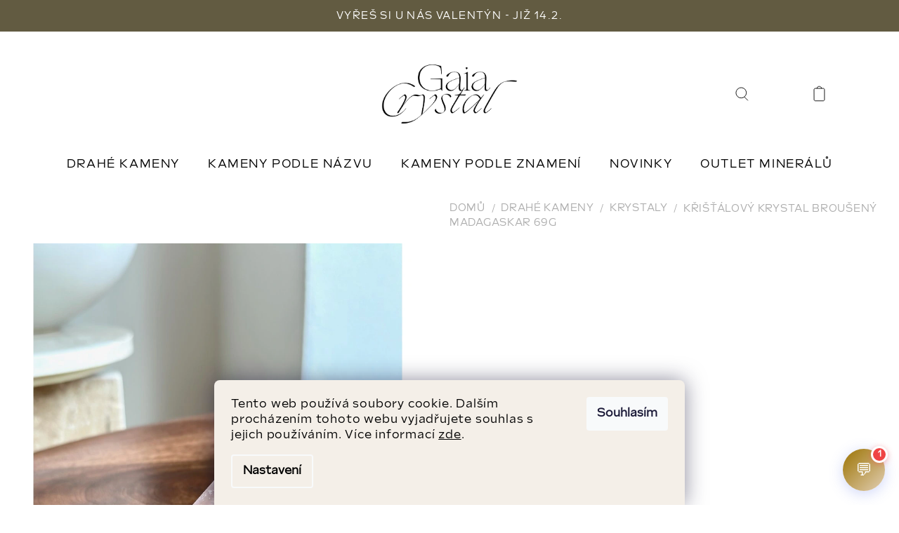

--- FILE ---
content_type: text/html; charset=utf-8
request_url: https://www.gaiacrystal.cz/kristalove-krystaly/kristalovy-krystal-brouseny-madagaskar-26g/
body_size: 28601
content:
<!doctype html><html lang="cs" dir="ltr" class="header-background-light external-fonts-loaded"><head><meta charset="utf-8" /><meta name="viewport" content="width=device-width,initial-scale=1" /><title>Křišťálový krystal broušený Madagaskar 69g - Gaia Crystal</title><link rel="preconnect" href="https://cdn.myshoptet.com" /><link rel="dns-prefetch" href="https://cdn.myshoptet.com" /><link rel="preload" href="https://cdn.myshoptet.com/prj/dist/master/cms/libs/jquery/jquery-1.11.3.min.js" as="script" /><link href="https://cdn.myshoptet.com/prj/dist/master/shop/dist/font-shoptet-13.css.3c47e30adfa2e9e2683b.css" rel="stylesheet"><script>
dataLayer = [];
dataLayer.push({'shoptet' : {
    "pageId": 920,
    "pageType": "productDetail",
    "currency": "CZK",
    "currencyInfo": {
        "decimalSeparator": ",",
        "exchangeRate": 1,
        "priceDecimalPlaces": 2,
        "symbol": "K\u010d",
        "symbolLeft": 0,
        "thousandSeparator": " "
    },
    "language": "cs",
    "projectId": 303148,
    "product": {
        "id": 9911,
        "guid": "a6cb89e0-3071-11ee-a700-32b888b76c62",
        "hasVariants": false,
        "codes": [
            {
                "code": 7380
            }
        ],
        "code": "7380",
        "name": "K\u0159i\u0161\u0165\u00e1lov\u00fd krystal brou\u0161en\u00fd Madagaskar 69g",
        "appendix": "",
        "weight": 0,
        "manufacturerGuid": "1EF533308A0D6348986FDA0BA3DED3EE",
        "currentCategory": "Drah\u00e9 kameny | Krystaly",
        "currentCategoryGuid": "38cf3f00-241e-11eb-933a-002590dad85e",
        "defaultCategory": "Drah\u00e9 kameny | Krystaly",
        "defaultCategoryGuid": "38cf3f00-241e-11eb-933a-002590dad85e",
        "currency": "CZK",
        "priceWithVat": 950
    },
    "stocks": [
        {
            "id": "ext",
            "title": "Sklad",
            "isDeliveryPoint": 0,
            "visibleOnEshop": 1
        }
    ],
    "cartInfo": {
        "id": null,
        "freeShipping": false,
        "freeShippingFrom": 1500,
        "leftToFreeGift": {
            "formattedPrice": "0 K\u010d",
            "priceLeft": 0
        },
        "freeGift": false,
        "leftToFreeShipping": {
            "priceLeft": 1500,
            "dependOnRegion": 0,
            "formattedPrice": "1 500 K\u010d"
        },
        "discountCoupon": [],
        "getNoBillingShippingPrice": {
            "withoutVat": 0,
            "vat": 0,
            "withVat": 0
        },
        "cartItems": [],
        "taxMode": "ORDINARY"
    },
    "cart": [],
    "customer": {
        "priceRatio": 1,
        "priceListId": 1,
        "groupId": null,
        "registered": false,
        "mainAccount": false
    }
}});
dataLayer.push({'cookie_consent' : {
    "marketing": "denied",
    "analytics": "denied"
}});
document.addEventListener('DOMContentLoaded', function() {
    shoptet.consent.onAccept(function(agreements) {
        if (agreements.length == 0) {
            return;
        }
        dataLayer.push({
            'cookie_consent' : {
                'marketing' : (agreements.includes(shoptet.config.cookiesConsentOptPersonalisation)
                    ? 'granted' : 'denied'),
                'analytics': (agreements.includes(shoptet.config.cookiesConsentOptAnalytics)
                    ? 'granted' : 'denied')
            },
            'event': 'cookie_consent'
        });
    });
});
</script>

<!-- Google Tag Manager -->
<script>(function(w,d,s,l,i){w[l]=w[l]||[];w[l].push({'gtm.start':
new Date().getTime(),event:'gtm.js'});var f=d.getElementsByTagName(s)[0],
j=d.createElement(s),dl=l!='dataLayer'?'&l='+l:'';j.async=true;j.src=
'https://www.googletagmanager.com/gtm.js?id='+i+dl;f.parentNode.insertBefore(j,f);
})(window,document,'script','dataLayer','GTM-TFMH5RK9');</script>
<!-- End Google Tag Manager -->

<meta property="og:type" content="website"><meta property="og:site_name" content="gaiacrystal.cz"><meta property="og:url" content="https://www.gaiacrystal.cz/kristalove-krystaly/kristalovy-krystal-brouseny-madagaskar-26g/"><meta property="og:title" content="Křišťálový krystal broušený Madagaskar 69g - Gaia Crystal"><meta name="author" content="Gaia Crystal"><meta name="web_author" content="Shoptet.cz"><meta name="dcterms.rightsHolder" content="www.gaiacrystal.cz"><meta name="robots" content="index,follow"><meta property="og:image" content="https://cdn.myshoptet.com/usr/www.gaiacrystal.cz/user/shop/big/9911-1_kristalovy-krystal-brouseny-madagaskar-69g.jpg?667bc8cc"><meta property="og:description" content="Křišťálový krystal broušený Madagaskar 69g. síla - ochrana - meditace - harmonie - léčení
Očistěte si mysl. Dám vám věci jasně najevo, mým darem je trpělivost a soustředění. Podívejte se na věci z nové pozitivní perspektivy, osvobozeni od špatných úsudků. Povzbuzuji vaší psychiku, pomáhám k sebezdokonalení,…"><meta name="description" content="Křišťálový krystal broušený Madagaskar 69g. síla - ochrana - meditace - harmonie - léčení
Očistěte si mysl. Dám vám věci jasně najevo, mým darem je trpělivost a soustředění. Podívejte se na věci z nové pozitivní perspektivy, osvobozeni od špatných úsudků. Povzbuzuji vaší psychiku, pomáhám k sebezdokonalení,…"><meta property="product:price:amount" content="950"><meta property="product:price:currency" content="CZK"><style>:root {--color-primary: #9C7303;--color-primary-h: 44;--color-primary-s: 96%;--color-primary-l: 31%;--color-primary-hover: #9C7303;--color-primary-hover-h: 44;--color-primary-hover-s: 96%;--color-primary-hover-l: 31%;--color-secondary: #E2CFB4;--color-secondary-h: 35;--color-secondary-s: 44%;--color-secondary-l: 80%;--color-secondary-hover: #d5c3a9;--color-secondary-hover-h: 35;--color-secondary-hover-s: 34%;--color-secondary-hover-l: 75%;--color-tertiary: #9C7303;--color-tertiary-h: 44;--color-tertiary-s: 96%;--color-tertiary-l: 31%;--color-tertiary-hover: #9C7303;--color-tertiary-hover-h: 44;--color-tertiary-hover-s: 96%;--color-tertiary-hover-l: 31%;--color-header-background: #ffffff;--template-font: "sans-serif";--template-headings-font: "sans-serif";--header-background-url: none;--cookies-notice-background: #1A1937;--cookies-notice-color: #F8FAFB;--cookies-notice-button-hover: #f5f5f5;--cookies-notice-link-hover: #27263f;--templates-update-management-preview-mode-content: "Náhled aktualizací šablony je aktivní pro váš prohlížeč."}</style>
    
    <link href="https://cdn.myshoptet.com/prj/dist/master/shop/dist/main-13.less.fdb02770e668ba5a70b5.css" rel="stylesheet" />
            <link href="https://cdn.myshoptet.com/prj/dist/master/shop/dist/mobile-header-v1-13.less.629f2f48911e67d0188c.css" rel="stylesheet" />
    
    <script>var shoptet = shoptet || {};</script>
    <script src="https://cdn.myshoptet.com/prj/dist/master/shop/dist/main-3g-header.js.05f199e7fd2450312de2.js"></script>
<!-- User include --><!-- api 709(355) html code header -->
<script>
  const PWJS = {};
</script>

<script src=https://app.productwidgets.cz/pwjs.js></script>



<!-- service 619(267) html code header -->
<link href="https://cdn.myshoptet.com/usr/fvstudio.myshoptet.com/user/documents/addons/cartupsell.min.css?24.11.1" rel="stylesheet">
<!-- service 2065(1618) html code header -->
<link rel="stylesheet" href="https://cdn.myshoptet.com/addons/dominikmartini/blog_plus/styles.header.min.css?aedfac0413bd4080d78f101490c6910314848f14">
<!-- project html code header -->
<!-- PavelKunes header codes -->
<link class="pkUpravy__link" href="https://cdn.myshoptet.com/usr/pkupravy.pavelkunes.cz/user/documents/www.gaiacrystal.cz/codes/style.css?v1749703912624d" rel="stylesheet">

<link rel="apple-touch-icon" sizes="180x180" href="https://cdn.myshoptet.com/usr/pkupravy.pavelkunes.cz/user/documents/gaiacrystal/design/favicon/apple-touch-icon.png?v=251231">
<link rel="icon" type="image/png" sizes="32x32" href="https://cdn.myshoptet.com/usr/pkupravy.pavelkunes.cz/user/documents/gaiacrystal/design/favicon/favicon-32x32.png?v=251231">
<link rel="icon" type="image/png" sizes="16x16" href="https://cdn.myshoptet.com/usr/pkupravy.pavelkunes.cz/user/documents/gaiacrystal/design/favicon/favicon-16x16.png?v=251231">
<link rel="manifest" href="https://cdn.myshoptet.com/usr/pkupravy.pavelkunes.cz/user/documents/gaiacrystal/design/favicon/site.webmanifest?v=251231">
<link rel="mask-icon" href="https://cdn.myshoptet.com/usr/pkupravy.pavelkunes.cz/user/documents/gaiacrystal/design/favicon/safari-pinned-tab.svg?v=251231" color="#d4b78f">
<link rel="shortcut icon" href="https://cdn.myshoptet.com/usr/pkupravy.pavelkunes.cz/user/documents/gaiacrystal/design/favicon/favicon.ico?v=251231">
<meta name="msapplication-TileColor" content="#d4b78f">
<meta name="msapplication-config" content="https://cdn.myshoptet.com/usr/pkupravy.pavelkunes.cz/user/documents/gaiacrystal/design/favicon/browserconfig.xml?v=251231">
<meta name="theme-color" content="#d4b78f">


<script>
// ActionTab settings
const AT_LINK = 'novinky/' 										// link to the page
const AT_TEXT = ' Nejnovější minerály' 	// text on the tab
const AT_ICON = 'favourite' 										// icon on the tab - actually available only 'favourite'
const AT_ICON_SIZE = 20 												// icon size in pixels
const AT_SHOW_AFTER = 10 												// show tab after x seconds
const AT_HIDE_AFTER = 4 												// hide tab after x views
const AT_SHOW_HIDDEN_AGAIN_AFTER = 2 						// show hidden tab again after x days
const AT_SHOW_CLICKED_AGAIN_AFTER = 5 					// show clicked tab again after x days

var fileVersion = '3';
if(localStorage.columns) {
  var file = localStorage.getItem('columns');
  var head = document.getElementsByTagName('head')[0];
  var link = document.createElement('link');
  link.setAttribute('href', 'https://cdn.myshoptet.com/usr/pkupravy.pavelkunes.cz/user/documents/gaiacrystal/columns/' + file + '.css?v' + fileVersion)
  link.setAttribute('class', 'pkUpravy user-columns')
  link.setAttribute('rel', 'stylesheet')
  head.appendChild(link);
}
</script>

<style>
.overall-wrapper::before {
	/* Text v liště nad hlavičkou */
	content: 'VYŘEŠ SI U NÁS VALENTÝN - JIŽ 14.2. ';
}
</style>

<script>
        (function (w,d,s,o,f,js,fjs) {
            w['ecm-widget']=o;w[o] = w[o] || function () { (w[o].q = w[o].q || []).push(arguments) };
            js = d.createElement(s), fjs = d.getElementsByTagName(s)[0];
            js.id = '4-f67e22c6c3dacfc9b77b6b40399abc16'; js.dataset.a = 'gaiacrystal'; js.src = f; js.async = 1; fjs.parentNode.insertBefore(js, fjs);
        }(window, document, 'script', 'ecmwidget', 'https://d70shl7vidtft.cloudfront.net/widget.js'));
    </script>
    <script>
        (function (w,d,s,o,f,js,fjs) {
            w['ecm-widget']=o;w[o] = w[o] || function () { (w[o].q = w[o].q || []).push(arguments) };
            js = d.createElement(s), fjs = d.getElementsByTagName(s)[0];
            js.id = '2-2bb287d15897fe2f9d89c882af9a3a8b'; js.dataset.a = 'gaiacrystal'; js.src = f; js.async = 1; fjs.parentNode.insertBefore(js, fjs);
        }(window, document, 'script', 'ecmwidget', 'https://d70shl7vidtft.cloudfront.net/widget.js'));
    </script>

<script>
        (function (w,d,s,o,f,js,fjs) {
            w['ecm-widget']=o;w[o] = w[o] || function () { (w[o].q = w[o].q || []).push(arguments) };
            js = d.createElement(s), fjs = d.getElementsByTagName(s)[0];
            js.id = '6-3fdfd544852ed7431aa64f3b9481afb9'; js.dataset.a = 'gaiacrystal'; js.src = f; js.async = 1; fjs.parentNode.insertBefore(js, fjs);
        }(window, document, 'script', 'ecmwidget', 'https://d70shl7vidtft.cloudfront.net/widget.js'));
    </script>


<script>
        (function (w,d,s,o,f,js,fjs) {
            w['ecm-widget']=o;w[o] = w[o] || function () { (w[o].q = w[o].q || []).push(arguments) };
            js = d.createElement(s), fjs = d.getElementsByTagName(s)[0];
            js.id = '7-c01458c4e85a58f0047857fac06ae283'; js.dataset.a = 'gaiacrystal'; js.src = f; js.async = 1; fjs.parentNode.insertBefore(js, fjs);
        }(window, document, 'script', 'ecmwidget', 'https://d70shl7vidtft.cloudfront.net/widget.js'));
    </script>
    <!-- Google tag (gtag.js) -->
<script async src="https://www.googletagmanager.com/gtag/js?id=AW-660846329"></script>
<script>

  window.dataLayer = window.dataLayer || [];
  function gtag(){dataLayer.push(arguments);}
  gtag('js', new Date());

  gtag('config', 'AW-660846329');

<!-- /User include --><link rel="canonical" href="https://www.gaiacrystal.cz/kristalove-krystaly/kristalovy-krystal-brouseny-madagaskar-26g/" /><script>!function(){var t={9196:function(){!function(){var t=/\[object (Boolean|Number|String|Function|Array|Date|RegExp)\]/;function r(r){return null==r?String(r):(r=t.exec(Object.prototype.toString.call(Object(r))))?r[1].toLowerCase():"object"}function n(t,r){return Object.prototype.hasOwnProperty.call(Object(t),r)}function e(t){if(!t||"object"!=r(t)||t.nodeType||t==t.window)return!1;try{if(t.constructor&&!n(t,"constructor")&&!n(t.constructor.prototype,"isPrototypeOf"))return!1}catch(t){return!1}for(var e in t);return void 0===e||n(t,e)}function o(t,r,n){this.b=t,this.f=r||function(){},this.d=!1,this.a={},this.c=[],this.e=function(t){return{set:function(r,n){u(c(r,n),t.a)},get:function(r){return t.get(r)}}}(this),i(this,t,!n);var e=t.push,o=this;t.push=function(){var r=[].slice.call(arguments,0),n=e.apply(t,r);return i(o,r),n}}function i(t,n,o){for(t.c.push.apply(t.c,n);!1===t.d&&0<t.c.length;){if("array"==r(n=t.c.shift()))t:{var i=n,a=t.a;if("string"==r(i[0])){for(var f=i[0].split("."),s=f.pop(),p=(i=i.slice(1),0);p<f.length;p++){if(void 0===a[f[p]])break t;a=a[f[p]]}try{a[s].apply(a,i)}catch(t){}}}else if("function"==typeof n)try{n.call(t.e)}catch(t){}else{if(!e(n))continue;for(var l in n)u(c(l,n[l]),t.a)}o||(t.d=!0,t.f(t.a,n),t.d=!1)}}function c(t,r){for(var n={},e=n,o=t.split("."),i=0;i<o.length-1;i++)e=e[o[i]]={};return e[o[o.length-1]]=r,n}function u(t,o){for(var i in t)if(n(t,i)){var c=t[i];"array"==r(c)?("array"==r(o[i])||(o[i]=[]),u(c,o[i])):e(c)?(e(o[i])||(o[i]={}),u(c,o[i])):o[i]=c}}window.DataLayerHelper=o,o.prototype.get=function(t){var r=this.a;t=t.split(".");for(var n=0;n<t.length;n++){if(void 0===r[t[n]])return;r=r[t[n]]}return r},o.prototype.flatten=function(){this.b.splice(0,this.b.length),this.b[0]={},u(this.a,this.b[0])}}()}},r={};function n(e){var o=r[e];if(void 0!==o)return o.exports;var i=r[e]={exports:{}};return t[e](i,i.exports,n),i.exports}n.n=function(t){var r=t&&t.__esModule?function(){return t.default}:function(){return t};return n.d(r,{a:r}),r},n.d=function(t,r){for(var e in r)n.o(r,e)&&!n.o(t,e)&&Object.defineProperty(t,e,{enumerable:!0,get:r[e]})},n.o=function(t,r){return Object.prototype.hasOwnProperty.call(t,r)},function(){"use strict";n(9196)}()}();</script>    <!-- Global site tag (gtag.js) - Google Analytics -->
    <script async src="https://www.googletagmanager.com/gtag/js?id=16690619867"></script>
    <script>
        
        window.dataLayer = window.dataLayer || [];
        function gtag(){dataLayer.push(arguments);}
        

                    console.debug('default consent data');

            gtag('consent', 'default', {"ad_storage":"denied","analytics_storage":"denied","ad_user_data":"denied","ad_personalization":"denied","wait_for_update":500});
            dataLayer.push({
                'event': 'default_consent'
            });
        
        gtag('js', new Date());

                gtag('config', 'UA-150826596-1', { 'groups': "UA" });
        
                gtag('config', 'G-BJWCVHQEXJ', {"groups":"GA4","send_page_view":false,"content_group":"productDetail","currency":"CZK","page_language":"cs"});
        
                gtag('config', 'AW-660846329', {"allow_enhanced_conversions":true});
        
                gtag('config', 'AW-16690619867', {"allow_enhanced_conversions":true});
        
        
        
        
                    gtag('event', 'page_view', {"send_to":"GA4","page_language":"cs","content_group":"productDetail","currency":"CZK"});
        
                gtag('set', 'currency', 'CZK');

        gtag('event', 'view_item', {
            "send_to": "UA",
            "items": [
                {
                    "id": "7380",
                    "name": "K\u0159i\u0161\u0165\u00e1lov\u00fd krystal brou\u0161en\u00fd Madagaskar 69g",
                    "category": "Drah\u00e9 kameny \/ Krystaly",
                                        "brand": "Gaia Crystal",
                                                            "price": 785.12
                }
            ]
        });
        
        
        
        
        
                    gtag('event', 'view_item', {"send_to":"GA4","page_language":"cs","content_group":"productDetail","value":785.12,"currency":"CZK","items":[{"item_id":"7380","item_name":"K\u0159i\u0161\u0165\u00e1lov\u00fd krystal brou\u0161en\u00fd Madagaskar 69g","item_brand":"Gaia Crystal","item_category":"Drah\u00e9 kameny","item_category2":"Krystaly","price":785.12,"quantity":1,"index":0}]});
        
        
        
        
        
        
        
        document.addEventListener('DOMContentLoaded', function() {
            if (typeof shoptet.tracking !== 'undefined') {
                for (var id in shoptet.tracking.bannersList) {
                    gtag('event', 'view_promotion', {
                        "send_to": "UA",
                        "promotions": [
                            {
                                "id": shoptet.tracking.bannersList[id].id,
                                "name": shoptet.tracking.bannersList[id].name,
                                "position": shoptet.tracking.bannersList[id].position
                            }
                        ]
                    });
                }
            }

            shoptet.consent.onAccept(function(agreements) {
                if (agreements.length !== 0) {
                    console.debug('gtag consent accept');
                    var gtagConsentPayload =  {
                        'ad_storage': agreements.includes(shoptet.config.cookiesConsentOptPersonalisation)
                            ? 'granted' : 'denied',
                        'analytics_storage': agreements.includes(shoptet.config.cookiesConsentOptAnalytics)
                            ? 'granted' : 'denied',
                                                                                                'ad_user_data': agreements.includes(shoptet.config.cookiesConsentOptPersonalisation)
                            ? 'granted' : 'denied',
                        'ad_personalization': agreements.includes(shoptet.config.cookiesConsentOptPersonalisation)
                            ? 'granted' : 'denied',
                        };
                    console.debug('update consent data', gtagConsentPayload);
                    gtag('consent', 'update', gtagConsentPayload);
                    dataLayer.push(
                        { 'event': 'update_consent' }
                    );
                }
            });
        });
    </script>
</head><body class="desktop id-920 in-kristalove-krystaly template-13 type-product type-detail one-column-body columns-mobile-2 columns-4 smart-labels-active ums_forms_redesign--off ums_a11y_category_page--on ums_discussion_rating_forms--off ums_flags_display_unification--on ums_a11y_login--on mobile-header-version-1"><noscript>
    <style>
        #header {
            padding-top: 0;
            position: relative !important;
            top: 0;
        }
        .header-navigation {
            position: relative !important;
        }
        .overall-wrapper {
            margin: 0 !important;
        }
        body:not(.ready) {
            visibility: visible !important;
        }
    </style>
    <div class="no-javascript">
        <div class="no-javascript__title">Musíte změnit nastavení vašeho prohlížeče</div>
        <div class="no-javascript__text">Podívejte se na: <a href="https://www.google.com/support/bin/answer.py?answer=23852">Jak povolit JavaScript ve vašem prohlížeči</a>.</div>
        <div class="no-javascript__text">Pokud používáte software na blokování reklam, může být nutné povolit JavaScript z této stránky.</div>
        <div class="no-javascript__text">Děkujeme.</div>
    </div>
</noscript>

        <div id="fb-root"></div>
        <script>
            window.fbAsyncInit = function() {
                FB.init({
//                    appId            : 'your-app-id',
                    autoLogAppEvents : true,
                    xfbml            : true,
                    version          : 'v19.0'
                });
            };
        </script>
        <script async defer crossorigin="anonymous" src="https://connect.facebook.net/cs_CZ/sdk.js"></script>
<!-- Google Tag Manager (noscript) -->
<noscript><iframe src="https://www.googletagmanager.com/ns.html?id=GTM-TFMH5RK9"
height="0" width="0" style="display:none;visibility:hidden"></iframe></noscript>
<!-- End Google Tag Manager (noscript) -->

    <div class="siteCookies siteCookies--bottom siteCookies--dark js-siteCookies" role="dialog" data-testid="cookiesPopup" data-nosnippet>
        <div class="siteCookies__form">
            <div class="siteCookies__content">
                <div class="siteCookies__text">
                    Tento web používá soubory cookie. Dalším procházením tohoto webu vyjadřujete souhlas s jejich používáním. Více informací <a href="https://www.gaiacrystal.cz/obchodni-podminky-a-gdpr/" target="_blank" rel="noopener noreferrer">zde</a>.
                </div>
                <p class="siteCookies__links">
                    <button class="siteCookies__link js-cookies-settings" aria-label="Nastavení cookies" data-testid="cookiesSettings">Nastavení</button>
                </p>
            </div>
            <div class="siteCookies__buttonWrap">
                                <button class="siteCookies__button js-cookiesConsentSubmit" value="all" aria-label="Přijmout cookies" data-testid="buttonCookiesAccept">Souhlasím</button>
            </div>
        </div>
        <script>
            document.addEventListener("DOMContentLoaded", () => {
                const siteCookies = document.querySelector('.js-siteCookies');
                document.addEventListener("scroll", shoptet.common.throttle(() => {
                    const st = document.documentElement.scrollTop;
                    if (st > 1) {
                        siteCookies.classList.add('siteCookies--scrolled');
                    } else {
                        siteCookies.classList.remove('siteCookies--scrolled');
                    }
                }, 100));
            });
        </script>
    </div>
<a href="#content" class="skip-link sr-only">Přejít na obsah</a><div class="overall-wrapper"><div class="user-action"><div class="container">
    <div class="user-action-in">
                    <div id="login" class="user-action-login popup-widget login-widget" role="dialog" aria-labelledby="loginHeading">
        <div class="popup-widget-inner">
                            <h2 id="loginHeading">Přihlášení k vašemu účtu</h2><div id="customerLogin"><form action="/action/Customer/Login/" method="post" id="formLoginIncluded" class="csrf-enabled formLogin" data-testid="formLogin"><input type="hidden" name="referer" value="" /><div class="form-group"><div class="input-wrapper email js-validated-element-wrapper no-label"><input type="email" name="email" class="form-control" autofocus placeholder="E-mailová adresa (např. jan@novak.cz)" data-testid="inputEmail" autocomplete="email" required /></div></div><div class="form-group"><div class="input-wrapper password js-validated-element-wrapper no-label"><input type="password" name="password" class="form-control" placeholder="Heslo" data-testid="inputPassword" autocomplete="current-password" required /><span class="no-display">Nemůžete vyplnit toto pole</span><input type="text" name="surname" value="" class="no-display" /></div></div><div class="form-group"><div class="login-wrapper"><button type="submit" class="btn btn-secondary btn-text btn-login" data-testid="buttonSubmit">Přihlásit se</button><div class="password-helper"><a href="/registrace/" data-testid="signup" rel="nofollow">Nová registrace</a><a href="/klient/zapomenute-heslo/" rel="nofollow">Zapomenuté heslo</a></div></div></div></form>
</div>                    </div>
    </div>

                <div id="cart-widget" class="user-action-cart popup-widget cart-widget loader-wrapper" data-testid="popupCartWidget" role="dialog" aria-hidden="true">
            <div class="popup-widget-inner cart-widget-inner place-cart-here">
                <div class="loader-overlay">
                    <div class="loader"></div>
                </div>
            </div>
        </div>
    </div>
</div>
</div><div class="top-navigation-bar" data-testid="topNavigationBar">

    <div class="container">

                            <div class="top-navigation-menu">
                <ul class="top-navigation-bar-menu">
                                            <li class="top-navigation-menu-item-external-96">
                            <a href="/drahe-kameny/" title="Produkty">Produkty</a>
                        </li>
                                            <li class="top-navigation-menu-item-698">
                            <a href="/o-nas/" title="O nás">O nás</a>
                        </li>
                                            <li class="top-navigation-menu-item-external-93">
                            <a href="/kontakty/" title="Kontakt">Kontakt</a>
                        </li>
                                            <li class="top-navigation-menu-item-756">
                            <a href="/blog/" title="Blog" target="blank">Blog</a>
                        </li>
                                    </ul>
                <div class="top-navigation-menu-trigger">Více</div>
                <ul class="top-navigation-bar-menu-helper"></ul>
            </div>
        
        <div class="top-navigation-tools">
                <div class="dropdown">
        <span>Ceny v:</span>
        <button id="topNavigationDropdown" type="button" data-toggle="dropdown" aria-haspopup="true" aria-expanded="false">
            CZK
            <span class="caret"></span>
        </button>
        <ul class="dropdown-menu" aria-labelledby="topNavigationDropdown"><li><a href="/action/Currency/changeCurrency/?currencyCode=CZK" rel="nofollow">CZK</a></li><li><a href="/action/Currency/changeCurrency/?currencyCode=EUR" rel="nofollow">EUR</a></li></ul>
    </div>
            <button class="top-nav-button top-nav-button-login toggle-window" type="button" data-target="login" aria-haspopup="dialog" aria-controls="login" aria-expanded="false" data-testid="signin"><span>Přihlášení</span></button>
    <a href="/registrace/" class="top-nav-button top-nav-button-register" data-testid="headerSignup">Registrace</a>
        </div>

    </div>

</div>
<header id="header">
        <div class="header-top">
            <div class="container navigation-wrapper header-top-wrapper">
                <div class="site-name"><a href="/" data-testid="linkWebsiteLogo"><img src="https://cdn.myshoptet.com/usr/www.gaiacrystal.cz/user/logos/logo.svg" alt="Gaia Crystal" fetchpriority="low" /></a></div>                <div class="search" itemscope itemtype="https://schema.org/WebSite">
                    <meta itemprop="headline" content="Krystaly"/><meta itemprop="url" content="https://www.gaiacrystal.cz"/><meta itemprop="text" content="Křišťálový krystal broušený Madagaskar 69g. síla - ochrana - meditace - harmonie - léčení Očistěte si mysl. Dám vám věci jasně najevo, mým darem je trpělivost a soustředění. Podívejte se na věci z nové pozitivní perspektivy, osvobozeni od špatných úsudků. Povzbuzuji vaší psychiku, pomáhám k sebezdokonalení,..."/>                    <form action="/action/ProductSearch/prepareString/" method="post"
    id="formSearchForm" class="search-form compact-form js-search-main"
    itemprop="potentialAction" itemscope itemtype="https://schema.org/SearchAction" data-testid="searchForm">
    <fieldset>
        <meta itemprop="target"
            content="https://www.gaiacrystal.cz/vyhledavani/?string={string}"/>
        <input type="hidden" name="language" value="cs"/>
        
            
    <span class="search-input-icon" aria-hidden="true"></span>

<input
    type="search"
    name="string"
        class="query-input form-control search-input js-search-input"
    placeholder="Napište, co hledáte"
    autocomplete="off"
    required
    itemprop="query-input"
    aria-label="Vyhledávání"
    data-testid="searchInput"
>
            <button type="submit" class="btn btn-default search-button" data-testid="searchBtn">Hledat</button>
        
    </fieldset>
</form>
                </div>
                <div class="navigation-buttons">
                    <a href="#" class="toggle-window" data-target="search" data-testid="linkSearchIcon"><span class="sr-only">Hledat</span></a>
                        
    <a href="/kosik/" class="btn btn-icon toggle-window cart-count" data-target="cart" data-hover="true" data-redirect="true" data-testid="headerCart" rel="nofollow" aria-haspopup="dialog" aria-expanded="false" aria-controls="cart-widget">
        
                <span class="sr-only">Nákupní košík</span>
        
            <span class="cart-price visible-lg-inline-block" data-testid="headerCartPrice">
                                    Prázdný košík                            </span>
        
    
            </a>
                    <a href="#" class="toggle-window" data-target="navigation" data-testid="hamburgerMenu"></a>
                </div>
            </div>
        </div>
        <div class="header-bottom">
            <div class="container navigation-wrapper header-bottom-wrapper js-navigation-container">
                <nav id="navigation" aria-label="Hlavní menu" data-collapsible="true"><div class="navigation-in menu"><ul class="menu-level-1" role="menubar" data-testid="headerMenuItems"><li class="menu-item-695 ext" role="none"><a href="/drahe-kameny/" data-testid="headerMenuItem" role="menuitem" aria-haspopup="true" aria-expanded="false"><b>Drahé kameny</b><span class="submenu-arrow"></span></a><ul class="menu-level-2" aria-label="Drahé kameny" tabindex="-1" role="menu"><li class="menu-item-902" role="none"><a href="/vyprodej/" class="menu-image" data-testid="headerMenuItem" tabindex="-1" aria-hidden="true"><img src="data:image/svg+xml,%3Csvg%20width%3D%22140%22%20height%3D%22100%22%20xmlns%3D%22http%3A%2F%2Fwww.w3.org%2F2000%2Fsvg%22%3E%3C%2Fsvg%3E" alt="" aria-hidden="true" width="140" height="100"  data-src="https://cdn.myshoptet.com/usr/www.gaiacrystal.cz/user/categories/orig/outlet_miner__l__.png" fetchpriority="low" /></a><div><a href="/vyprodej/" data-testid="headerMenuItem" role="menuitem"><span>OUTLET MINERÁLŮ</span></a>
                        </div></li><li class="menu-item-981" role="none"><a href="/valentynske-mineraly/" class="menu-image" data-testid="headerMenuItem" tabindex="-1" aria-hidden="true"><img src="data:image/svg+xml,%3Csvg%20width%3D%22140%22%20height%3D%22100%22%20xmlns%3D%22http%3A%2F%2Fwww.w3.org%2F2000%2Fsvg%22%3E%3C%2Fsvg%3E" alt="" aria-hidden="true" width="140" height="100"  data-src="https://cdn.myshoptet.com/usr/www.gaiacrystal.cz/user/categories/orig/3b89a193-f02f-45e6-82d1-407df04a4a17.jpeg" fetchpriority="low" /></a><div><a href="/valentynske-mineraly/" data-testid="headerMenuItem" role="menuitem"><span>🤍 DÁRKY K VALENTÝNU 🤍</span></a>
                        </div></li><li class="menu-item-761 has-third-level" role="none"><a href="/kameny-podle-znameni/" class="menu-image" data-testid="headerMenuItem" tabindex="-1" aria-hidden="true"><img src="data:image/svg+xml,%3Csvg%20width%3D%22140%22%20height%3D%22100%22%20xmlns%3D%22http%3A%2F%2Fwww.w3.org%2F2000%2Fsvg%22%3E%3C%2Fsvg%3E" alt="" aria-hidden="true" width="140" height="100"  data-src="https://cdn.myshoptet.com/usr/www.gaiacrystal.cz/user/categories/orig/kameny_podle_znamen__.png" fetchpriority="low" /></a><div><a href="/kameny-podle-znameni/" data-testid="headerMenuItem" role="menuitem"><span>Kameny podle znamení</span></a>
                                                    <ul class="menu-level-3" role="menu">
                                                                    <li class="menu-item-764" role="none">
                                        <a href="/beran-21-3-20-4-/" data-testid="headerMenuItem" role="menuitem">
                                            Beran / 21.3. - 20.4. /</a>,                                    </li>
                                                                    <li class="menu-item-767" role="none">
                                        <a href="/byk-21-4-21-5-/" data-testid="headerMenuItem" role="menuitem">
                                            Býk / 21.4. - 21.5. /</a>,                                    </li>
                                                                    <li class="menu-item-770" role="none">
                                        <a href="/blizenci-22-5-21-6-/" data-testid="headerMenuItem" role="menuitem">
                                            Blíženci / 22.5. - 21.6. /</a>,                                    </li>
                                                                    <li class="menu-item-773" role="none">
                                        <a href="/rak-22-6-22-7-/" data-testid="headerMenuItem" role="menuitem">
                                            Rak / 22.6. - 22.7. /</a>,                                    </li>
                                                                    <li class="menu-item-776" role="none">
                                        <a href="/lev-23-7-23-8-/" data-testid="headerMenuItem" role="menuitem">
                                            Lev / 23.7. - 23.8. /</a>,                                    </li>
                                                                    <li class="menu-item-779" role="none">
                                        <a href="/panna-23-8-22-9-/" data-testid="headerMenuItem" role="menuitem">
                                            Panna / 23.8. - 22.9. /</a>,                                    </li>
                                                                    <li class="menu-item-782" role="none">
                                        <a href="/vahy-23-9-23-10-/" data-testid="headerMenuItem" role="menuitem">
                                            Váhy / 23.9. - 23.10. /</a>,                                    </li>
                                                                    <li class="menu-item-785" role="none">
                                        <a href="/stir-24-10-22-11-/" data-testid="headerMenuItem" role="menuitem">
                                            Štír / 24.10. - 22.11. /</a>,                                    </li>
                                                                    <li class="menu-item-788" role="none">
                                        <a href="/strelec-23-11-21-12-/" data-testid="headerMenuItem" role="menuitem">
                                            Střelec / 23.11. - 21.12. /</a>,                                    </li>
                                                                    <li class="menu-item-791" role="none">
                                        <a href="/kozoroh-22-12-20-1-/" data-testid="headerMenuItem" role="menuitem">
                                            Kozoroh / 22.12. - 20.1. /</a>,                                    </li>
                                                                    <li class="menu-item-794" role="none">
                                        <a href="/vodnar-21-1-20-2-/" data-testid="headerMenuItem" role="menuitem">
                                            Vodnář / 21.1. - 20.2. /</a>,                                    </li>
                                                                    <li class="menu-item-797" role="none">
                                        <a href="/ryby-21-2-20-3-/" data-testid="headerMenuItem" role="menuitem">
                                            Ryby / 21.2. - 20.3. /</a>                                    </li>
                                                            </ul>
                        </div></li><li class="menu-item-824 has-third-level" role="none"><a href="/kameny-podle-nazvu/" class="menu-image" data-testid="headerMenuItem" tabindex="-1" aria-hidden="true"><img src="data:image/svg+xml,%3Csvg%20width%3D%22140%22%20height%3D%22100%22%20xmlns%3D%22http%3A%2F%2Fwww.w3.org%2F2000%2Fsvg%22%3E%3C%2Fsvg%3E" alt="" aria-hidden="true" width="140" height="100"  data-src="https://cdn.myshoptet.com/usr/www.gaiacrystal.cz/user/categories/orig/kameny_podle_n__zvu.png" fetchpriority="low" /></a><div><a href="/kameny-podle-nazvu/" data-testid="headerMenuItem" role="menuitem"><span>Kameny podle názvu</span></a>
                                                    <ul class="menu-level-3" role="menu">
                                                                    <li class="menu-item-827" role="none">
                                        <a href="/achat/" data-testid="headerMenuItem" role="menuitem">
                                            Achát</a>,                                    </li>
                                                                    <li class="menu-item-830" role="none">
                                        <a href="/akvamarin/" data-testid="headerMenuItem" role="menuitem">
                                            Akvamarín</a>,                                    </li>
                                                                    <li class="menu-item-836" role="none">
                                        <a href="/amazonit/" data-testid="headerMenuItem" role="menuitem">
                                            Amazonit</a>,                                    </li>
                                                                    <li class="menu-item-833" role="none">
                                        <a href="/ametyst/" data-testid="headerMenuItem" role="menuitem">
                                            Ametyst</a>,                                    </li>
                                                                    <li class="menu-item-1059" role="none">
                                        <a href="/ametrin/" data-testid="headerMenuItem" role="menuitem">
                                            Ametrín</a>,                                    </li>
                                                                    <li class="menu-item-986" role="none">
                                        <a href="/apatit/" data-testid="headerMenuItem" role="menuitem">
                                            Apatit</a>,                                    </li>
                                                                    <li class="menu-item-887" role="none">
                                        <a href="/apofylit/" data-testid="headerMenuItem" role="menuitem">
                                            Apofylit</a>,                                    </li>
                                                                    <li class="menu-item-989" role="none">
                                        <a href="/avanturin/" data-testid="headerMenuItem" role="menuitem">
                                            Avanturín</a>,                                    </li>
                                                                    <li class="menu-item-878" role="none">
                                        <a href="/celestyn/" data-testid="headerMenuItem" role="menuitem">
                                            Celestýn</a>,                                    </li>
                                                                    <li class="menu-item-839" role="none">
                                        <a href="/citrin/" data-testid="headerMenuItem" role="menuitem">
                                            Citrín</a>,                                    </li>
                                                                    <li class="menu-item-998" role="none">
                                        <a href="/caroit/" data-testid="headerMenuItem" role="menuitem">
                                            Čaroit</a>,                                    </li>
                                                                    <li class="menu-item-866" role="none">
                                        <a href="/fluorit/" data-testid="headerMenuItem" role="menuitem">
                                            Fluorit</a>,                                    </li>
                                                                    <li class="menu-item-842" role="none">
                                        <a href="/granat/" data-testid="headerMenuItem" role="menuitem">
                                            Granát</a>,                                    </li>
                                                                    <li class="menu-item-992" role="none">
                                        <a href="/howlit/" data-testid="headerMenuItem" role="menuitem">
                                            Howlit</a>,                                    </li>
                                                                    <li class="menu-item-995" role="none">
                                        <a href="/chalcedon/" data-testid="headerMenuItem" role="menuitem">
                                            Chalcedon</a>,                                    </li>
                                                                    <li class="menu-item-884" role="none">
                                        <a href="/jadeit/" data-testid="headerMenuItem" role="menuitem">
                                            Jadeit</a>,                                    </li>
                                                                    <li class="menu-item-1001" role="none">
                                        <a href="/jantar/" data-testid="headerMenuItem" role="menuitem">
                                            Jantar</a>,                                    </li>
                                                                    <li class="menu-item-845" role="none">
                                        <a href="/jaspis/" data-testid="headerMenuItem" role="menuitem">
                                            Jaspis</a>,                                    </li>
                                                                    <li class="menu-item-1040" role="none">
                                        <a href="/kalcit/" data-testid="headerMenuItem" role="menuitem">
                                            Kalcit</a>,                                    </li>
                                                                    <li class="menu-item-1043" role="none">
                                        <a href="/karneol/" data-testid="headerMenuItem" role="menuitem">
                                            Karneol</a>,                                    </li>
                                                                    <li class="menu-item-848" role="none">
                                        <a href="/kristal/" data-testid="headerMenuItem" role="menuitem">
                                            Křišťál</a>,                                    </li>
                                                                    <li class="menu-item-1004" role="none">
                                        <a href="/kunzit/" data-testid="headerMenuItem" role="menuitem">
                                            Kunzit</a>,                                    </li>
                                                                    <li class="menu-item-1007" role="none">
                                        <a href="/kyanit/" data-testid="headerMenuItem" role="menuitem">
                                            Kyanit</a>,                                    </li>
                                                                    <li class="menu-item-863" role="none">
                                        <a href="/labradorit/" data-testid="headerMenuItem" role="menuitem">
                                            Labradorit</a>,                                    </li>
                                                                    <li class="menu-item-962" role="none">
                                        <a href="/larimar/" data-testid="headerMenuItem" role="menuitem">
                                            Larimar</a>,                                    </li>
                                                                    <li class="menu-item-851" role="none">
                                        <a href="/lapis-lazuli/" data-testid="headerMenuItem" role="menuitem">
                                            Lapis lazuli</a>,                                    </li>
                                                                    <li class="menu-item-869" role="none">
                                        <a href="/malachit/" data-testid="headerMenuItem" role="menuitem">
                                            Malachit</a>,                                    </li>
                                                                    <li class="menu-item-1010" role="none">
                                        <a href="/mesicni-kamen/" data-testid="headerMenuItem" role="menuitem">
                                            Měsíční kámen</a>,                                    </li>
                                                                    <li class="menu-item-1037" role="none">
                                        <a href="/morganit/" data-testid="headerMenuItem" role="menuitem">
                                            Morganit</a>,                                    </li>
                                                                    <li class="menu-item-1013" role="none">
                                        <a href="/obsidian/" data-testid="headerMenuItem" role="menuitem">
                                            Obsidián</a>,                                    </li>
                                                                    <li class="menu-item-875" role="none">
                                        <a href="/onyx/" data-testid="headerMenuItem" role="menuitem">
                                            Onyx</a>,                                    </li>
                                                                    <li class="menu-item-854" role="none">
                                        <a href="/rodochrozit/" data-testid="headerMenuItem" role="menuitem">
                                            Rodochrozit</a>,                                    </li>
                                                                    <li class="menu-item-857" role="none">
                                        <a href="/ruzenin/" data-testid="headerMenuItem" role="menuitem">
                                            Růženín</a>,                                    </li>
                                                                    <li class="menu-item-881" role="none">
                                        <a href="/selenit/" data-testid="headerMenuItem" role="menuitem">
                                            Selenit</a>,                                    </li>
                                                                    <li class="menu-item-1016" role="none">
                                        <a href="/serafinit/" data-testid="headerMenuItem" role="menuitem">
                                            Serafinit</a>,                                    </li>
                                                                    <li class="menu-item-1019" role="none">
                                        <a href="/slunecni-kamen/" data-testid="headerMenuItem" role="menuitem">
                                            Sluneční kámen</a>,                                    </li>
                                                                    <li class="menu-item-1022" role="none">
                                        <a href="/sodalit/" data-testid="headerMenuItem" role="menuitem">
                                            Sodalit</a>,                                    </li>
                                                                    <li class="menu-item-1025" role="none">
                                        <a href="/super7/" data-testid="headerMenuItem" role="menuitem">
                                            Super7</a>,                                    </li>
                                                                    <li class="menu-item-1028" role="none">
                                        <a href="/topaz/" data-testid="headerMenuItem" role="menuitem">
                                            Topaz</a>,                                    </li>
                                                                    <li class="menu-item-1031" role="none">
                                        <a href="/turmalin/" data-testid="headerMenuItem" role="menuitem">
                                            Turmalín</a>,                                    </li>
                                                                    <li class="menu-item-860" role="none">
                                        <a href="/tygri-oko/" data-testid="headerMenuItem" role="menuitem">
                                            Tygří oko</a>,                                    </li>
                                                                    <li class="menu-item-872" role="none">
                                        <a href="/zahneda/" data-testid="headerMenuItem" role="menuitem">
                                            Záhněda</a>,                                    </li>
                                                                    <li class="menu-item-1034" role="none">
                                        <a href="/zlaty-lecitel/" data-testid="headerMenuItem" role="menuitem">
                                            Zlatý léčitel</a>                                    </li>
                                                            </ul>
                        </div></li><li class="menu-item-1065 has-third-level" role="none"><a href="/kameny-podle-ucelu/" class="menu-image" data-testid="headerMenuItem" tabindex="-1" aria-hidden="true"><img src="data:image/svg+xml,%3Csvg%20width%3D%22140%22%20height%3D%22100%22%20xmlns%3D%22http%3A%2F%2Fwww.w3.org%2F2000%2Fsvg%22%3E%3C%2Fsvg%3E" alt="" aria-hidden="true" width="140" height="100"  data-src="https://cdn.myshoptet.com/usr/www.gaiacrystal.cz/user/categories/orig/srd____ka-1.png" fetchpriority="low" /></a><div><a href="/kameny-podle-ucelu/" data-testid="headerMenuItem" role="menuitem"><span>Kameny podle účelu</span></a>
                                                    <ul class="menu-level-3" role="menu">
                                                                    <li class="menu-item-1068" role="none">
                                        <a href="/sebevedomi/" data-testid="headerMenuItem" role="menuitem">
                                            Sebevědomí</a>,                                    </li>
                                                                    <li class="menu-item-1071" role="none">
                                        <a href="/laska-a-stesti/" data-testid="headerMenuItem" role="menuitem">
                                            Láska a štěstí</a>,                                    </li>
                                                                    <li class="menu-item-1074" role="none">
                                        <a href="/zdravy-a-bohatstvi/" data-testid="headerMenuItem" role="menuitem">
                                            Zdravý a bohatý život</a>,                                    </li>
                                                                    <li class="menu-item-1077" role="none">
                                        <a href="/odvaha-a-strach/" data-testid="headerMenuItem" role="menuitem">
                                            Odvaha a strach</a>,                                    </li>
                                                                    <li class="menu-item-1080" role="none">
                                        <a href="/cilevedomost-a-odvaha/" data-testid="headerMenuItem" role="menuitem">
                                            Cílevědomost</a>,                                    </li>
                                                                    <li class="menu-item-1092" role="none">
                                        <a href="/plodnost-a-materstvi/" data-testid="headerMenuItem" role="menuitem">
                                            Plodnost a mateřství</a>                                    </li>
                                                            </ul>
                        </div></li><li class="menu-item-1062" role="none"><a href="/mineraly-do-ruky/" class="menu-image" data-testid="headerMenuItem" tabindex="-1" aria-hidden="true"><img src="data:image/svg+xml,%3Csvg%20width%3D%22140%22%20height%3D%22100%22%20xmlns%3D%22http%3A%2F%2Fwww.w3.org%2F2000%2Fsvg%22%3E%3C%2Fsvg%3E" alt="" aria-hidden="true" width="140" height="100"  data-src="https://cdn.myshoptet.com/usr/www.gaiacrystal.cz/user/categories/orig/kameny_do_ruky.png" fetchpriority="low" /></a><div><a href="/mineraly-do-ruky/" data-testid="headerMenuItem" role="menuitem"><span>Kameny do ruky</span></a>
                        </div></li><li class="menu-item-701" role="none"><a href="/novinky/" class="menu-image" data-testid="headerMenuItem" tabindex="-1" aria-hidden="true"><img src="data:image/svg+xml,%3Csvg%20width%3D%22140%22%20height%3D%22100%22%20xmlns%3D%22http%3A%2F%2Fwww.w3.org%2F2000%2Fsvg%22%3E%3C%2Fsvg%3E" alt="" aria-hidden="true" width="140" height="100"  data-src="https://cdn.myshoptet.com/usr/www.gaiacrystal.cz/user/categories/orig/novinky.png" fetchpriority="low" /></a><div><a href="/novinky/" data-testid="headerMenuItem" role="menuitem"><span>Novinky</span></a>
                        </div></li><li class="menu-item-920 active" role="none"><a href="/kristalove-krystaly/" class="menu-image" data-testid="headerMenuItem" tabindex="-1" aria-hidden="true"><img src="data:image/svg+xml,%3Csvg%20width%3D%22140%22%20height%3D%22100%22%20xmlns%3D%22http%3A%2F%2Fwww.w3.org%2F2000%2Fsvg%22%3E%3C%2Fsvg%3E" alt="" aria-hidden="true" width="140" height="100"  data-src="https://cdn.myshoptet.com/usr/www.gaiacrystal.cz/user/categories/orig/krystaly.png" fetchpriority="low" /></a><div><a href="/kristalove-krystaly/" data-testid="headerMenuItem" role="menuitem"><span>Krystaly</span></a>
                        </div></li><li class="menu-item-719" role="none"><a href="/druzy-a-geody/" class="menu-image" data-testid="headerMenuItem" tabindex="-1" aria-hidden="true"><img src="data:image/svg+xml,%3Csvg%20width%3D%22140%22%20height%3D%22100%22%20xmlns%3D%22http%3A%2F%2Fwww.w3.org%2F2000%2Fsvg%22%3E%3C%2Fsvg%3E" alt="" aria-hidden="true" width="140" height="100"  data-src="https://cdn.myshoptet.com/usr/www.gaiacrystal.cz/user/categories/orig/r__zy_a_geody.png" fetchpriority="low" /></a><div><a href="/druzy-a-geody/" data-testid="headerMenuItem" role="menuitem"><span>Drúzy a geody</span></a>
                        </div></li><li class="menu-item-952" role="none"><a href="/obelisky/" class="menu-image" data-testid="headerMenuItem" tabindex="-1" aria-hidden="true"><img src="data:image/svg+xml,%3Csvg%20width%3D%22140%22%20height%3D%22100%22%20xmlns%3D%22http%3A%2F%2Fwww.w3.org%2F2000%2Fsvg%22%3E%3C%2Fsvg%3E" alt="" aria-hidden="true" width="140" height="100"  data-src="https://cdn.myshoptet.com/usr/www.gaiacrystal.cz/user/categories/orig/obelisky_2.png" fetchpriority="low" /></a><div><a href="/obelisky/" data-testid="headerMenuItem" role="menuitem"><span>Špice</span></a>
                        </div></li><li class="menu-item-744" role="none"><a href="/lestene-kameny/" class="menu-image" data-testid="headerMenuItem" tabindex="-1" aria-hidden="true"><img src="data:image/svg+xml,%3Csvg%20width%3D%22140%22%20height%3D%22100%22%20xmlns%3D%22http%3A%2F%2Fwww.w3.org%2F2000%2Fsvg%22%3E%3C%2Fsvg%3E" alt="" aria-hidden="true" width="140" height="100"  data-src="https://cdn.myshoptet.com/usr/www.gaiacrystal.cz/user/categories/orig/le__t__n___kameny.png" fetchpriority="low" /></a><div><a href="/lestene-kameny/" data-testid="headerMenuItem" role="menuitem"><span>Leštěné kameny</span></a>
                        </div></li><li class="menu-item-737" role="none"><a href="/surove-kameny/" class="menu-image" data-testid="headerMenuItem" tabindex="-1" aria-hidden="true"><img src="data:image/svg+xml,%3Csvg%20width%3D%22140%22%20height%3D%22100%22%20xmlns%3D%22http%3A%2F%2Fwww.w3.org%2F2000%2Fsvg%22%3E%3C%2Fsvg%3E" alt="" aria-hidden="true" width="140" height="100"  data-src="https://cdn.myshoptet.com/usr/www.gaiacrystal.cz/user/categories/orig/surov___kameny.png" fetchpriority="low" /></a><div><a href="/surove-kameny/" data-testid="headerMenuItem" role="menuitem"><span>Surové kameny</span></a>
                        </div></li><li class="menu-item-972" role="none"><a href="/sperky-z-mineralu/" class="menu-image" data-testid="headerMenuItem" tabindex="-1" aria-hidden="true"><img src="data:image/svg+xml,%3Csvg%20width%3D%22140%22%20height%3D%22100%22%20xmlns%3D%22http%3A%2F%2Fwww.w3.org%2F2000%2Fsvg%22%3E%3C%2Fsvg%3E" alt="" aria-hidden="true" width="140" height="100"  data-src="https://cdn.myshoptet.com/usr/www.gaiacrystal.cz/user/categories/orig/__perky_2.png" fetchpriority="low" /></a><div><a href="/sperky-z-mineralu/" data-testid="headerMenuItem" role="menuitem"><span>Šperky z kamenů</span></a>
                        </div></li><li class="menu-item-926" role="none"><a href="/luxusni-kameny/" class="menu-image" data-testid="headerMenuItem" tabindex="-1" aria-hidden="true"><img src="data:image/svg+xml,%3Csvg%20width%3D%22140%22%20height%3D%22100%22%20xmlns%3D%22http%3A%2F%2Fwww.w3.org%2F2000%2Fsvg%22%3E%3C%2Fsvg%3E" alt="" aria-hidden="true" width="140" height="100"  data-src="https://cdn.myshoptet.com/usr/www.gaiacrystal.cz/user/categories/orig/luxusn___kameny.png" fetchpriority="low" /></a><div><a href="/luxusni-kameny/" data-testid="headerMenuItem" role="menuitem"><span>Luxusní kameny</span></a>
                        </div></li><li class="menu-item-1045" role="none"><a href="/zlate-sperky/" class="menu-image" data-testid="headerMenuItem" tabindex="-1" aria-hidden="true"><img src="data:image/svg+xml,%3Csvg%20width%3D%22140%22%20height%3D%22100%22%20xmlns%3D%22http%3A%2F%2Fwww.w3.org%2F2000%2Fsvg%22%3E%3C%2Fsvg%3E" alt="" aria-hidden="true" width="140" height="100"  data-src="https://cdn.myshoptet.com/usr/www.gaiacrystal.cz/user/categories/orig/img_0925.png" fetchpriority="low" /></a><div><a href="/zlate-sperky/" data-testid="headerMenuItem" role="menuitem"><span>Zlaté šperky</span></a>
                        </div></li><li class="menu-item-716" role="none"><a href="/kamenne-koule/" class="menu-image" data-testid="headerMenuItem" tabindex="-1" aria-hidden="true"><img src="data:image/svg+xml,%3Csvg%20width%3D%22140%22%20height%3D%22100%22%20xmlns%3D%22http%3A%2F%2Fwww.w3.org%2F2000%2Fsvg%22%3E%3C%2Fsvg%3E" alt="" aria-hidden="true" width="140" height="100"  data-src="https://cdn.myshoptet.com/usr/www.gaiacrystal.cz/user/categories/orig/kamenn___koule_2.png" fetchpriority="low" /></a><div><a href="/kamenne-koule/" data-testid="headerMenuItem" role="menuitem"><span>Kamenné koule</span></a>
                        </div></li><li class="menu-item-932" role="none"><a href="/valentynska-srdicka/" class="menu-image" data-testid="headerMenuItem" tabindex="-1" aria-hidden="true"><img src="data:image/svg+xml,%3Csvg%20width%3D%22140%22%20height%3D%22100%22%20xmlns%3D%22http%3A%2F%2Fwww.w3.org%2F2000%2Fsvg%22%3E%3C%2Fsvg%3E" alt="" aria-hidden="true" width="140" height="100"  data-src="https://cdn.myshoptet.com/usr/www.gaiacrystal.cz/user/categories/orig/srd____ka.png" fetchpriority="low" /></a><div><a href="/valentynska-srdicka/" data-testid="headerMenuItem" role="menuitem"><span>Srdíčka</span></a>
                        </div></li><li class="menu-item-713" role="none"><a href="/podtacky-z-mineralu/" class="menu-image" data-testid="headerMenuItem" tabindex="-1" aria-hidden="true"><img src="data:image/svg+xml,%3Csvg%20width%3D%22140%22%20height%3D%22100%22%20xmlns%3D%22http%3A%2F%2Fwww.w3.org%2F2000%2Fsvg%22%3E%3C%2Fsvg%3E" alt="" aria-hidden="true" width="140" height="100"  data-src="https://cdn.myshoptet.com/usr/www.gaiacrystal.cz/user/categories/orig/miner__ln___podt__cky.png" fetchpriority="low" /></a><div><a href="/podtacky-z-mineralu/" data-testid="headerMenuItem" role="menuitem"><span>Minerální podtácky</span></a>
                        </div></li><li class="menu-item-964" role="none"><a href="/zpivajici-kristalove-misy/" class="menu-image" data-testid="headerMenuItem" tabindex="-1" aria-hidden="true"><img src="data:image/svg+xml,%3Csvg%20width%3D%22140%22%20height%3D%22100%22%20xmlns%3D%22http%3A%2F%2Fwww.w3.org%2F2000%2Fsvg%22%3E%3C%2Fsvg%3E" alt="" aria-hidden="true" width="140" height="100"  data-src="https://cdn.myshoptet.com/usr/www.gaiacrystal.cz/user/categories/orig/k__i______lov___m__sy.png" fetchpriority="low" /></a><div><a href="/zpivajici-kristalove-misy/" data-testid="headerMenuItem" role="menuitem"><span>Křišťálové mísy</span></a>
                        </div></li><li class="menu-item-934" role="none"><a href="/andel-z-mineralu/" class="menu-image" data-testid="headerMenuItem" tabindex="-1" aria-hidden="true"><img src="data:image/svg+xml,%3Csvg%20width%3D%22140%22%20height%3D%22100%22%20xmlns%3D%22http%3A%2F%2Fwww.w3.org%2F2000%2Fsvg%22%3E%3C%2Fsvg%3E" alt="" aria-hidden="true" width="140" height="100"  data-src="https://cdn.myshoptet.com/usr/www.gaiacrystal.cz/user/categories/orig/and__l__.png" fetchpriority="low" /></a><div><a href="/andel-z-mineralu/" data-testid="headerMenuItem" role="menuitem"><span>Andělé</span></a>
                        </div></li><li class="menu-item-940" role="none"><a href="/kamenne-pyramidy/" class="menu-image" data-testid="headerMenuItem" tabindex="-1" aria-hidden="true"><img src="data:image/svg+xml,%3Csvg%20width%3D%22140%22%20height%3D%22100%22%20xmlns%3D%22http%3A%2F%2Fwww.w3.org%2F2000%2Fsvg%22%3E%3C%2Fsvg%3E" alt="" aria-hidden="true" width="140" height="100"  data-src="https://cdn.myshoptet.com/usr/www.gaiacrystal.cz/user/categories/orig/pyramidy.png" fetchpriority="low" /></a><div><a href="/kamenne-pyramidy/" data-testid="headerMenuItem" role="menuitem"><span>Pyramidy</span></a>
                        </div></li><li class="menu-item-821" role="none"><a href="/face-roller/" class="menu-image" data-testid="headerMenuItem" tabindex="-1" aria-hidden="true"><img src="data:image/svg+xml,%3Csvg%20width%3D%22140%22%20height%3D%22100%22%20xmlns%3D%22http%3A%2F%2Fwww.w3.org%2F2000%2Fsvg%22%3E%3C%2Fsvg%3E" alt="" aria-hidden="true" width="140" height="100"  data-src="https://cdn.myshoptet.com/usr/www.gaiacrystal.cz/user/categories/orig/mas____n___face_rollery.png" fetchpriority="low" /></a><div><a href="/face-roller/" data-testid="headerMenuItem" role="menuitem"><span>Masážní face rollery</span></a>
                        </div></li><li class="menu-item-969" role="none"><a href="/andelska-kridla-z-mineralu/" class="menu-image" data-testid="headerMenuItem" tabindex="-1" aria-hidden="true"><img src="data:image/svg+xml,%3Csvg%20width%3D%22140%22%20height%3D%22100%22%20xmlns%3D%22http%3A%2F%2Fwww.w3.org%2F2000%2Fsvg%22%3E%3C%2Fsvg%3E" alt="" aria-hidden="true" width="140" height="100"  data-src="https://cdn.myshoptet.com/usr/www.gaiacrystal.cz/user/categories/orig/nd__lsk___k____dla.png" fetchpriority="low" /></a><div><a href="/andelska-kridla-z-mineralu/" data-testid="headerMenuItem" role="menuitem"><span>Andělská křídla</span></a>
                        </div></li><li class="menu-item-750 has-third-level" role="none"><a href="/mineraly-dekorace/" class="menu-image" data-testid="headerMenuItem" tabindex="-1" aria-hidden="true"><img src="data:image/svg+xml,%3Csvg%20width%3D%22140%22%20height%3D%22100%22%20xmlns%3D%22http%3A%2F%2Fwww.w3.org%2F2000%2Fsvg%22%3E%3C%2Fsvg%3E" alt="" aria-hidden="true" width="140" height="100"  data-src="https://cdn.myshoptet.com/usr/www.gaiacrystal.cz/user/categories/orig/podstavce_a_dopl__ky.png" fetchpriority="low" /></a><div><a href="/mineraly-dekorace/" data-testid="headerMenuItem" role="menuitem"><span>Podstavce a doplňky</span></a>
                                                    <ul class="menu-level-3" role="menu">
                                                                    <li class="menu-item-1051" role="none">
                                        <a href="/darkove-boxy/" data-testid="headerMenuItem" role="menuitem">
                                            Dárkové boxy s minerály</a>                                    </li>
                                                            </ul>
                        </div></li><li class="menu-item-978" role="none"><a href="/harmonizace-prostoru/" class="menu-image" data-testid="headerMenuItem" tabindex="-1" aria-hidden="true"><img src="data:image/svg+xml,%3Csvg%20width%3D%22140%22%20height%3D%22100%22%20xmlns%3D%22http%3A%2F%2Fwww.w3.org%2F2000%2Fsvg%22%3E%3C%2Fsvg%3E" alt="" aria-hidden="true" width="140" height="100"  data-src="https://cdn.myshoptet.com/usr/www.gaiacrystal.cz/user/categories/orig/vyku__ovadla_2.png" fetchpriority="low" /></a><div><a href="/harmonizace-prostoru/" data-testid="headerMenuItem" role="menuitem"><span>Vykuřovadla</span></a>
                        </div></li></ul></li>
<li class="menu-item-824 ext" role="none"><a href="/kameny-podle-nazvu/" data-testid="headerMenuItem" role="menuitem" aria-haspopup="true" aria-expanded="false"><b>Kameny podle názvu</b><span class="submenu-arrow"></span></a><ul class="menu-level-2" aria-label="Kameny podle názvu" tabindex="-1" role="menu"><li class="menu-item-827" role="none"><a href="/achat/" class="menu-image" data-testid="headerMenuItem" tabindex="-1" aria-hidden="true"><img src="data:image/svg+xml,%3Csvg%20width%3D%22140%22%20height%3D%22100%22%20xmlns%3D%22http%3A%2F%2Fwww.w3.org%2F2000%2Fsvg%22%3E%3C%2Fsvg%3E" alt="" aria-hidden="true" width="140" height="100"  data-src="https://cdn.myshoptet.com/usr/www.gaiacrystal.cz/user/categories/orig/achat_min.png" fetchpriority="low" /></a><div><a href="/achat/" data-testid="headerMenuItem" role="menuitem"><span>Achát</span></a>
                        </div></li><li class="menu-item-830" role="none"><a href="/akvamarin/" class="menu-image" data-testid="headerMenuItem" tabindex="-1" aria-hidden="true"><img src="data:image/svg+xml,%3Csvg%20width%3D%22140%22%20height%3D%22100%22%20xmlns%3D%22http%3A%2F%2Fwww.w3.org%2F2000%2Fsvg%22%3E%3C%2Fsvg%3E" alt="" aria-hidden="true" width="140" height="100"  data-src="https://cdn.myshoptet.com/usr/www.gaiacrystal.cz/user/categories/orig/aquamarin_min.png" fetchpriority="low" /></a><div><a href="/akvamarin/" data-testid="headerMenuItem" role="menuitem"><span>Akvamarín</span></a>
                        </div></li><li class="menu-item-836" role="none"><a href="/amazonit/" class="menu-image" data-testid="headerMenuItem" tabindex="-1" aria-hidden="true"><img src="data:image/svg+xml,%3Csvg%20width%3D%22140%22%20height%3D%22100%22%20xmlns%3D%22http%3A%2F%2Fwww.w3.org%2F2000%2Fsvg%22%3E%3C%2Fsvg%3E" alt="" aria-hidden="true" width="140" height="100"  data-src="https://cdn.myshoptet.com/usr/www.gaiacrystal.cz/user/categories/orig/amazonit_min.png" fetchpriority="low" /></a><div><a href="/amazonit/" data-testid="headerMenuItem" role="menuitem"><span>Amazonit</span></a>
                        </div></li><li class="menu-item-833" role="none"><a href="/ametyst/" class="menu-image" data-testid="headerMenuItem" tabindex="-1" aria-hidden="true"><img src="data:image/svg+xml,%3Csvg%20width%3D%22140%22%20height%3D%22100%22%20xmlns%3D%22http%3A%2F%2Fwww.w3.org%2F2000%2Fsvg%22%3E%3C%2Fsvg%3E" alt="" aria-hidden="true" width="140" height="100"  data-src="https://cdn.myshoptet.com/usr/www.gaiacrystal.cz/user/categories/orig/ametyst_min.png" fetchpriority="low" /></a><div><a href="/ametyst/" data-testid="headerMenuItem" role="menuitem"><span>Ametyst</span></a>
                        </div></li><li class="menu-item-1059" role="none"><a href="/ametrin/" class="menu-image" data-testid="headerMenuItem" tabindex="-1" aria-hidden="true"><img src="data:image/svg+xml,%3Csvg%20width%3D%22140%22%20height%3D%22100%22%20xmlns%3D%22http%3A%2F%2Fwww.w3.org%2F2000%2Fsvg%22%3E%3C%2Fsvg%3E" alt="" aria-hidden="true" width="140" height="100"  data-src="https://cdn.myshoptet.com/usr/www.gaiacrystal.cz/user/categories/orig/ametrin.jpg" fetchpriority="low" /></a><div><a href="/ametrin/" data-testid="headerMenuItem" role="menuitem"><span>Ametrín</span></a>
                        </div></li><li class="menu-item-986" role="none"><a href="/apatit/" class="menu-image" data-testid="headerMenuItem" tabindex="-1" aria-hidden="true"><img src="data:image/svg+xml,%3Csvg%20width%3D%22140%22%20height%3D%22100%22%20xmlns%3D%22http%3A%2F%2Fwww.w3.org%2F2000%2Fsvg%22%3E%3C%2Fsvg%3E" alt="" aria-hidden="true" width="140" height="100"  data-src="https://cdn.myshoptet.com/usr/www.gaiacrystal.cz/user/categories/orig/apatit.jpg" fetchpriority="low" /></a><div><a href="/apatit/" data-testid="headerMenuItem" role="menuitem"><span>Apatit</span></a>
                        </div></li><li class="menu-item-887" role="none"><a href="/apofylit/" class="menu-image" data-testid="headerMenuItem" tabindex="-1" aria-hidden="true"><img src="data:image/svg+xml,%3Csvg%20width%3D%22140%22%20height%3D%22100%22%20xmlns%3D%22http%3A%2F%2Fwww.w3.org%2F2000%2Fsvg%22%3E%3C%2Fsvg%3E" alt="" aria-hidden="true" width="140" height="100"  data-src="https://cdn.myshoptet.com/usr/www.gaiacrystal.cz/user/categories/orig/apofylit_min.png" fetchpriority="low" /></a><div><a href="/apofylit/" data-testid="headerMenuItem" role="menuitem"><span>Apofylit</span></a>
                        </div></li><li class="menu-item-989" role="none"><a href="/avanturin/" class="menu-image" data-testid="headerMenuItem" tabindex="-1" aria-hidden="true"><img src="data:image/svg+xml,%3Csvg%20width%3D%22140%22%20height%3D%22100%22%20xmlns%3D%22http%3A%2F%2Fwww.w3.org%2F2000%2Fsvg%22%3E%3C%2Fsvg%3E" alt="" aria-hidden="true" width="140" height="100"  data-src="https://cdn.myshoptet.com/usr/www.gaiacrystal.cz/user/categories/orig/aventurin2.jpg" fetchpriority="low" /></a><div><a href="/avanturin/" data-testid="headerMenuItem" role="menuitem"><span>Avanturín</span></a>
                        </div></li><li class="menu-item-878" role="none"><a href="/celestyn/" class="menu-image" data-testid="headerMenuItem" tabindex="-1" aria-hidden="true"><img src="data:image/svg+xml,%3Csvg%20width%3D%22140%22%20height%3D%22100%22%20xmlns%3D%22http%3A%2F%2Fwww.w3.org%2F2000%2Fsvg%22%3E%3C%2Fsvg%3E" alt="" aria-hidden="true" width="140" height="100"  data-src="https://cdn.myshoptet.com/usr/www.gaiacrystal.cz/user/categories/orig/celestyn_min.png" fetchpriority="low" /></a><div><a href="/celestyn/" data-testid="headerMenuItem" role="menuitem"><span>Celestýn</span></a>
                        </div></li><li class="menu-item-839" role="none"><a href="/citrin/" class="menu-image" data-testid="headerMenuItem" tabindex="-1" aria-hidden="true"><img src="data:image/svg+xml,%3Csvg%20width%3D%22140%22%20height%3D%22100%22%20xmlns%3D%22http%3A%2F%2Fwww.w3.org%2F2000%2Fsvg%22%3E%3C%2Fsvg%3E" alt="" aria-hidden="true" width="140" height="100"  data-src="https://cdn.myshoptet.com/usr/www.gaiacrystal.cz/user/categories/orig/citrin_min.png" fetchpriority="low" /></a><div><a href="/citrin/" data-testid="headerMenuItem" role="menuitem"><span>Citrín</span></a>
                        </div></li><li class="menu-item-998" role="none"><a href="/caroit/" class="menu-image" data-testid="headerMenuItem" tabindex="-1" aria-hidden="true"><img src="data:image/svg+xml,%3Csvg%20width%3D%22140%22%20height%3D%22100%22%20xmlns%3D%22http%3A%2F%2Fwww.w3.org%2F2000%2Fsvg%22%3E%3C%2Fsvg%3E" alt="" aria-hidden="true" width="140" height="100"  data-src="https://cdn.myshoptet.com/usr/www.gaiacrystal.cz/user/categories/orig/charoit.png" fetchpriority="low" /></a><div><a href="/caroit/" data-testid="headerMenuItem" role="menuitem"><span>Čaroit</span></a>
                        </div></li><li class="menu-item-866" role="none"><a href="/fluorit/" class="menu-image" data-testid="headerMenuItem" tabindex="-1" aria-hidden="true"><img src="data:image/svg+xml,%3Csvg%20width%3D%22140%22%20height%3D%22100%22%20xmlns%3D%22http%3A%2F%2Fwww.w3.org%2F2000%2Fsvg%22%3E%3C%2Fsvg%3E" alt="" aria-hidden="true" width="140" height="100"  data-src="https://cdn.myshoptet.com/usr/www.gaiacrystal.cz/user/categories/orig/img_3594.png" fetchpriority="low" /></a><div><a href="/fluorit/" data-testid="headerMenuItem" role="menuitem"><span>Fluorit</span></a>
                        </div></li><li class="menu-item-842" role="none"><a href="/granat/" class="menu-image" data-testid="headerMenuItem" tabindex="-1" aria-hidden="true"><img src="data:image/svg+xml,%3Csvg%20width%3D%22140%22%20height%3D%22100%22%20xmlns%3D%22http%3A%2F%2Fwww.w3.org%2F2000%2Fsvg%22%3E%3C%2Fsvg%3E" alt="" aria-hidden="true" width="140" height="100"  data-src="https://cdn.myshoptet.com/usr/www.gaiacrystal.cz/user/categories/orig/granat_min.png" fetchpriority="low" /></a><div><a href="/granat/" data-testid="headerMenuItem" role="menuitem"><span>Granát</span></a>
                        </div></li><li class="menu-item-992" role="none"><a href="/howlit/" class="menu-image" data-testid="headerMenuItem" tabindex="-1" aria-hidden="true"><img src="data:image/svg+xml,%3Csvg%20width%3D%22140%22%20height%3D%22100%22%20xmlns%3D%22http%3A%2F%2Fwww.w3.org%2F2000%2Fsvg%22%3E%3C%2Fsvg%3E" alt="" aria-hidden="true" width="140" height="100"  data-src="https://cdn.myshoptet.com/usr/www.gaiacrystal.cz/user/categories/orig/howlit.jpg" fetchpriority="low" /></a><div><a href="/howlit/" data-testid="headerMenuItem" role="menuitem"><span>Howlit</span></a>
                        </div></li><li class="menu-item-995" role="none"><a href="/chalcedon/" class="menu-image" data-testid="headerMenuItem" tabindex="-1" aria-hidden="true"><img src="data:image/svg+xml,%3Csvg%20width%3D%22140%22%20height%3D%22100%22%20xmlns%3D%22http%3A%2F%2Fwww.w3.org%2F2000%2Fsvg%22%3E%3C%2Fsvg%3E" alt="" aria-hidden="true" width="140" height="100"  data-src="https://cdn.myshoptet.com/usr/www.gaiacrystal.cz/user/categories/orig/chalcedon.jpg" fetchpriority="low" /></a><div><a href="/chalcedon/" data-testid="headerMenuItem" role="menuitem"><span>Chalcedon</span></a>
                        </div></li><li class="menu-item-884" role="none"><a href="/jadeit/" class="menu-image" data-testid="headerMenuItem" tabindex="-1" aria-hidden="true"><img src="data:image/svg+xml,%3Csvg%20width%3D%22140%22%20height%3D%22100%22%20xmlns%3D%22http%3A%2F%2Fwww.w3.org%2F2000%2Fsvg%22%3E%3C%2Fsvg%3E" alt="" aria-hidden="true" width="140" height="100"  data-src="https://cdn.myshoptet.com/usr/www.gaiacrystal.cz/user/categories/orig/jadeit_min.png" fetchpriority="low" /></a><div><a href="/jadeit/" data-testid="headerMenuItem" role="menuitem"><span>Jadeit</span></a>
                        </div></li><li class="menu-item-1001" role="none"><a href="/jantar/" class="menu-image" data-testid="headerMenuItem" tabindex="-1" aria-hidden="true"><img src="data:image/svg+xml,%3Csvg%20width%3D%22140%22%20height%3D%22100%22%20xmlns%3D%22http%3A%2F%2Fwww.w3.org%2F2000%2Fsvg%22%3E%3C%2Fsvg%3E" alt="" aria-hidden="true" width="140" height="100"  data-src="https://cdn.myshoptet.com/usr/www.gaiacrystal.cz/user/categories/orig/jantar2.jpg" fetchpriority="low" /></a><div><a href="/jantar/" data-testid="headerMenuItem" role="menuitem"><span>Jantar</span></a>
                        </div></li><li class="menu-item-845" role="none"><a href="/jaspis/" class="menu-image" data-testid="headerMenuItem" tabindex="-1" aria-hidden="true"><img src="data:image/svg+xml,%3Csvg%20width%3D%22140%22%20height%3D%22100%22%20xmlns%3D%22http%3A%2F%2Fwww.w3.org%2F2000%2Fsvg%22%3E%3C%2Fsvg%3E" alt="" aria-hidden="true" width="140" height="100"  data-src="https://cdn.myshoptet.com/usr/www.gaiacrystal.cz/user/categories/orig/jaspis_min.png" fetchpriority="low" /></a><div><a href="/jaspis/" data-testid="headerMenuItem" role="menuitem"><span>Jaspis</span></a>
                        </div></li><li class="menu-item-1040" role="none"><a href="/kalcit/" class="menu-image" data-testid="headerMenuItem" tabindex="-1" aria-hidden="true"><img src="data:image/svg+xml,%3Csvg%20width%3D%22140%22%20height%3D%22100%22%20xmlns%3D%22http%3A%2F%2Fwww.w3.org%2F2000%2Fsvg%22%3E%3C%2Fsvg%3E" alt="" aria-hidden="true" width="140" height="100"  data-src="https://cdn.myshoptet.com/usr/www.gaiacrystal.cz/user/categories/orig/kalcit.jpg" fetchpriority="low" /></a><div><a href="/kalcit/" data-testid="headerMenuItem" role="menuitem"><span>Kalcit</span></a>
                        </div></li><li class="menu-item-1043" role="none"><a href="/karneol/" class="menu-image" data-testid="headerMenuItem" tabindex="-1" aria-hidden="true"><img src="data:image/svg+xml,%3Csvg%20width%3D%22140%22%20height%3D%22100%22%20xmlns%3D%22http%3A%2F%2Fwww.w3.org%2F2000%2Fsvg%22%3E%3C%2Fsvg%3E" alt="" aria-hidden="true" width="140" height="100"  data-src="https://cdn.myshoptet.com/usr/www.gaiacrystal.cz/user/categories/orig/karneol.jpg" fetchpriority="low" /></a><div><a href="/karneol/" data-testid="headerMenuItem" role="menuitem"><span>Karneol</span></a>
                        </div></li><li class="menu-item-848" role="none"><a href="/kristal/" class="menu-image" data-testid="headerMenuItem" tabindex="-1" aria-hidden="true"><img src="data:image/svg+xml,%3Csvg%20width%3D%22140%22%20height%3D%22100%22%20xmlns%3D%22http%3A%2F%2Fwww.w3.org%2F2000%2Fsvg%22%3E%3C%2Fsvg%3E" alt="" aria-hidden="true" width="140" height="100"  data-src="https://cdn.myshoptet.com/usr/www.gaiacrystal.cz/user/categories/orig/kristal_min.png" fetchpriority="low" /></a><div><a href="/kristal/" data-testid="headerMenuItem" role="menuitem"><span>Křišťál</span></a>
                        </div></li><li class="menu-item-1004" role="none"><a href="/kunzit/" class="menu-image" data-testid="headerMenuItem" tabindex="-1" aria-hidden="true"><img src="data:image/svg+xml,%3Csvg%20width%3D%22140%22%20height%3D%22100%22%20xmlns%3D%22http%3A%2F%2Fwww.w3.org%2F2000%2Fsvg%22%3E%3C%2Fsvg%3E" alt="" aria-hidden="true" width="140" height="100"  data-src="https://cdn.myshoptet.com/usr/www.gaiacrystal.cz/user/categories/orig/kunzit2.jpg" fetchpriority="low" /></a><div><a href="/kunzit/" data-testid="headerMenuItem" role="menuitem"><span>Kunzit</span></a>
                        </div></li><li class="menu-item-1007" role="none"><a href="/kyanit/" class="menu-image" data-testid="headerMenuItem" tabindex="-1" aria-hidden="true"><img src="data:image/svg+xml,%3Csvg%20width%3D%22140%22%20height%3D%22100%22%20xmlns%3D%22http%3A%2F%2Fwww.w3.org%2F2000%2Fsvg%22%3E%3C%2Fsvg%3E" alt="" aria-hidden="true" width="140" height="100"  data-src="https://cdn.myshoptet.com/usr/www.gaiacrystal.cz/user/categories/orig/kyanit.jpg" fetchpriority="low" /></a><div><a href="/kyanit/" data-testid="headerMenuItem" role="menuitem"><span>Kyanit</span></a>
                        </div></li><li class="menu-item-863" role="none"><a href="/labradorit/" class="menu-image" data-testid="headerMenuItem" tabindex="-1" aria-hidden="true"><img src="data:image/svg+xml,%3Csvg%20width%3D%22140%22%20height%3D%22100%22%20xmlns%3D%22http%3A%2F%2Fwww.w3.org%2F2000%2Fsvg%22%3E%3C%2Fsvg%3E" alt="" aria-hidden="true" width="140" height="100"  data-src="https://cdn.myshoptet.com/usr/www.gaiacrystal.cz/user/categories/orig/labradorit_min.png" fetchpriority="low" /></a><div><a href="/labradorit/" data-testid="headerMenuItem" role="menuitem"><span>Labradorit</span></a>
                        </div></li><li class="menu-item-962" role="none"><a href="/larimar/" class="menu-image" data-testid="headerMenuItem" tabindex="-1" aria-hidden="true"><img src="data:image/svg+xml,%3Csvg%20width%3D%22140%22%20height%3D%22100%22%20xmlns%3D%22http%3A%2F%2Fwww.w3.org%2F2000%2Fsvg%22%3E%3C%2Fsvg%3E" alt="" aria-hidden="true" width="140" height="100"  data-src="https://cdn.myshoptet.com/usr/www.gaiacrystal.cz/user/categories/orig/23ccf539-0469-406a-9f16-845220c91a82.png" fetchpriority="low" /></a><div><a href="/larimar/" data-testid="headerMenuItem" role="menuitem"><span>Larimar</span></a>
                        </div></li><li class="menu-item-851" role="none"><a href="/lapis-lazuli/" class="menu-image" data-testid="headerMenuItem" tabindex="-1" aria-hidden="true"><img src="data:image/svg+xml,%3Csvg%20width%3D%22140%22%20height%3D%22100%22%20xmlns%3D%22http%3A%2F%2Fwww.w3.org%2F2000%2Fsvg%22%3E%3C%2Fsvg%3E" alt="" aria-hidden="true" width="140" height="100"  data-src="https://cdn.myshoptet.com/usr/www.gaiacrystal.cz/user/categories/orig/lapis_lazuli_min.png" fetchpriority="low" /></a><div><a href="/lapis-lazuli/" data-testid="headerMenuItem" role="menuitem"><span>Lapis lazuli</span></a>
                        </div></li><li class="menu-item-869" role="none"><a href="/malachit/" class="menu-image" data-testid="headerMenuItem" tabindex="-1" aria-hidden="true"><img src="data:image/svg+xml,%3Csvg%20width%3D%22140%22%20height%3D%22100%22%20xmlns%3D%22http%3A%2F%2Fwww.w3.org%2F2000%2Fsvg%22%3E%3C%2Fsvg%3E" alt="" aria-hidden="true" width="140" height="100"  data-src="https://cdn.myshoptet.com/usr/www.gaiacrystal.cz/user/categories/orig/img_3595.png" fetchpriority="low" /></a><div><a href="/malachit/" data-testid="headerMenuItem" role="menuitem"><span>Malachit</span></a>
                        </div></li><li class="menu-item-1010" role="none"><a href="/mesicni-kamen/" class="menu-image" data-testid="headerMenuItem" tabindex="-1" aria-hidden="true"><img src="data:image/svg+xml,%3Csvg%20width%3D%22140%22%20height%3D%22100%22%20xmlns%3D%22http%3A%2F%2Fwww.w3.org%2F2000%2Fsvg%22%3E%3C%2Fsvg%3E" alt="" aria-hidden="true" width="140" height="100"  data-src="https://cdn.myshoptet.com/usr/www.gaiacrystal.cz/user/categories/orig/mesicni_kamen.jpg" fetchpriority="low" /></a><div><a href="/mesicni-kamen/" data-testid="headerMenuItem" role="menuitem"><span>Měsíční kámen</span></a>
                        </div></li><li class="menu-item-1037" role="none"><a href="/morganit/" class="menu-image" data-testid="headerMenuItem" tabindex="-1" aria-hidden="true"><img src="data:image/svg+xml,%3Csvg%20width%3D%22140%22%20height%3D%22100%22%20xmlns%3D%22http%3A%2F%2Fwww.w3.org%2F2000%2Fsvg%22%3E%3C%2Fsvg%3E" alt="" aria-hidden="true" width="140" height="100"  data-src="https://cdn.myshoptet.com/usr/www.gaiacrystal.cz/user/categories/orig/morganit.jpg" fetchpriority="low" /></a><div><a href="/morganit/" data-testid="headerMenuItem" role="menuitem"><span>Morganit</span></a>
                        </div></li><li class="menu-item-1013" role="none"><a href="/obsidian/" class="menu-image" data-testid="headerMenuItem" tabindex="-1" aria-hidden="true"><img src="data:image/svg+xml,%3Csvg%20width%3D%22140%22%20height%3D%22100%22%20xmlns%3D%22http%3A%2F%2Fwww.w3.org%2F2000%2Fsvg%22%3E%3C%2Fsvg%3E" alt="" aria-hidden="true" width="140" height="100"  data-src="https://cdn.myshoptet.com/usr/www.gaiacrystal.cz/user/categories/orig/obsidian.png" fetchpriority="low" /></a><div><a href="/obsidian/" data-testid="headerMenuItem" role="menuitem"><span>Obsidián</span></a>
                        </div></li><li class="menu-item-875" role="none"><a href="/onyx/" class="menu-image" data-testid="headerMenuItem" tabindex="-1" aria-hidden="true"><img src="data:image/svg+xml,%3Csvg%20width%3D%22140%22%20height%3D%22100%22%20xmlns%3D%22http%3A%2F%2Fwww.w3.org%2F2000%2Fsvg%22%3E%3C%2Fsvg%3E" alt="" aria-hidden="true" width="140" height="100"  data-src="https://cdn.myshoptet.com/usr/www.gaiacrystal.cz/user/categories/orig/onyx_min.png" fetchpriority="low" /></a><div><a href="/onyx/" data-testid="headerMenuItem" role="menuitem"><span>Onyx</span></a>
                        </div></li><li class="menu-item-854" role="none"><a href="/rodochrozit/" class="menu-image" data-testid="headerMenuItem" tabindex="-1" aria-hidden="true"><img src="data:image/svg+xml,%3Csvg%20width%3D%22140%22%20height%3D%22100%22%20xmlns%3D%22http%3A%2F%2Fwww.w3.org%2F2000%2Fsvg%22%3E%3C%2Fsvg%3E" alt="" aria-hidden="true" width="140" height="100"  data-src="https://cdn.myshoptet.com/usr/www.gaiacrystal.cz/user/categories/orig/rodochrozit_min.png" fetchpriority="low" /></a><div><a href="/rodochrozit/" data-testid="headerMenuItem" role="menuitem"><span>Rodochrozit</span></a>
                        </div></li><li class="menu-item-857" role="none"><a href="/ruzenin/" class="menu-image" data-testid="headerMenuItem" tabindex="-1" aria-hidden="true"><img src="data:image/svg+xml,%3Csvg%20width%3D%22140%22%20height%3D%22100%22%20xmlns%3D%22http%3A%2F%2Fwww.w3.org%2F2000%2Fsvg%22%3E%3C%2Fsvg%3E" alt="" aria-hidden="true" width="140" height="100"  data-src="https://cdn.myshoptet.com/usr/www.gaiacrystal.cz/user/categories/orig/ruzenin_min.png" fetchpriority="low" /></a><div><a href="/ruzenin/" data-testid="headerMenuItem" role="menuitem"><span>Růženín</span></a>
                        </div></li><li class="menu-item-881" role="none"><a href="/selenit/" class="menu-image" data-testid="headerMenuItem" tabindex="-1" aria-hidden="true"><img src="data:image/svg+xml,%3Csvg%20width%3D%22140%22%20height%3D%22100%22%20xmlns%3D%22http%3A%2F%2Fwww.w3.org%2F2000%2Fsvg%22%3E%3C%2Fsvg%3E" alt="" aria-hidden="true" width="140" height="100"  data-src="https://cdn.myshoptet.com/usr/www.gaiacrystal.cz/user/categories/orig/selenit.png" fetchpriority="low" /></a><div><a href="/selenit/" data-testid="headerMenuItem" role="menuitem"><span>Selenit</span></a>
                        </div></li><li class="menu-item-1016" role="none"><a href="/serafinit/" class="menu-image" data-testid="headerMenuItem" tabindex="-1" aria-hidden="true"><img src="data:image/svg+xml,%3Csvg%20width%3D%22140%22%20height%3D%22100%22%20xmlns%3D%22http%3A%2F%2Fwww.w3.org%2F2000%2Fsvg%22%3E%3C%2Fsvg%3E" alt="" aria-hidden="true" width="140" height="100"  data-src="https://cdn.myshoptet.com/usr/www.gaiacrystal.cz/user/categories/orig/serafinit-2.jpg" fetchpriority="low" /></a><div><a href="/serafinit/" data-testid="headerMenuItem" role="menuitem"><span>Serafinit</span></a>
                        </div></li><li class="menu-item-1019" role="none"><a href="/slunecni-kamen/" class="menu-image" data-testid="headerMenuItem" tabindex="-1" aria-hidden="true"><img src="data:image/svg+xml,%3Csvg%20width%3D%22140%22%20height%3D%22100%22%20xmlns%3D%22http%3A%2F%2Fwww.w3.org%2F2000%2Fsvg%22%3E%3C%2Fsvg%3E" alt="" aria-hidden="true" width="140" height="100"  data-src="https://cdn.myshoptet.com/usr/www.gaiacrystal.cz/user/categories/orig/slunecni_kamen.jpg" fetchpriority="low" /></a><div><a href="/slunecni-kamen/" data-testid="headerMenuItem" role="menuitem"><span>Sluneční kámen</span></a>
                        </div></li><li class="menu-item-1022" role="none"><a href="/sodalit/" class="menu-image" data-testid="headerMenuItem" tabindex="-1" aria-hidden="true"><img src="data:image/svg+xml,%3Csvg%20width%3D%22140%22%20height%3D%22100%22%20xmlns%3D%22http%3A%2F%2Fwww.w3.org%2F2000%2Fsvg%22%3E%3C%2Fsvg%3E" alt="" aria-hidden="true" width="140" height="100"  data-src="https://cdn.myshoptet.com/usr/www.gaiacrystal.cz/user/categories/orig/sodalit.png" fetchpriority="low" /></a><div><a href="/sodalit/" data-testid="headerMenuItem" role="menuitem"><span>Sodalit</span></a>
                        </div></li><li class="menu-item-1025" role="none"><a href="/super7/" class="menu-image" data-testid="headerMenuItem" tabindex="-1" aria-hidden="true"><img src="data:image/svg+xml,%3Csvg%20width%3D%22140%22%20height%3D%22100%22%20xmlns%3D%22http%3A%2F%2Fwww.w3.org%2F2000%2Fsvg%22%3E%3C%2Fsvg%3E" alt="" aria-hidden="true" width="140" height="100"  data-src="https://cdn.myshoptet.com/usr/www.gaiacrystal.cz/user/categories/orig/super7.png" fetchpriority="low" /></a><div><a href="/super7/" data-testid="headerMenuItem" role="menuitem"><span>Super7</span></a>
                        </div></li><li class="menu-item-1028" role="none"><a href="/topaz/" class="menu-image" data-testid="headerMenuItem" tabindex="-1" aria-hidden="true"><img src="data:image/svg+xml,%3Csvg%20width%3D%22140%22%20height%3D%22100%22%20xmlns%3D%22http%3A%2F%2Fwww.w3.org%2F2000%2Fsvg%22%3E%3C%2Fsvg%3E" alt="" aria-hidden="true" width="140" height="100"  data-src="https://cdn.myshoptet.com/usr/www.gaiacrystal.cz/user/categories/orig/topaz.jpg" fetchpriority="low" /></a><div><a href="/topaz/" data-testid="headerMenuItem" role="menuitem"><span>Topaz</span></a>
                        </div></li><li class="menu-item-1031" role="none"><a href="/turmalin/" class="menu-image" data-testid="headerMenuItem" tabindex="-1" aria-hidden="true"><img src="data:image/svg+xml,%3Csvg%20width%3D%22140%22%20height%3D%22100%22%20xmlns%3D%22http%3A%2F%2Fwww.w3.org%2F2000%2Fsvg%22%3E%3C%2Fsvg%3E" alt="" aria-hidden="true" width="140" height="100"  data-src="https://cdn.myshoptet.com/usr/www.gaiacrystal.cz/user/categories/orig/turmalin2.jpg" fetchpriority="low" /></a><div><a href="/turmalin/" data-testid="headerMenuItem" role="menuitem"><span>Turmalín</span></a>
                        </div></li><li class="menu-item-860" role="none"><a href="/tygri-oko/" class="menu-image" data-testid="headerMenuItem" tabindex="-1" aria-hidden="true"><img src="data:image/svg+xml,%3Csvg%20width%3D%22140%22%20height%3D%22100%22%20xmlns%3D%22http%3A%2F%2Fwww.w3.org%2F2000%2Fsvg%22%3E%3C%2Fsvg%3E" alt="" aria-hidden="true" width="140" height="100"  data-src="https://cdn.myshoptet.com/usr/www.gaiacrystal.cz/user/categories/orig/tygri_oko_min.png" fetchpriority="low" /></a><div><a href="/tygri-oko/" data-testid="headerMenuItem" role="menuitem"><span>Tygří oko</span></a>
                        </div></li><li class="menu-item-872" role="none"><a href="/zahneda/" class="menu-image" data-testid="headerMenuItem" tabindex="-1" aria-hidden="true"><img src="data:image/svg+xml,%3Csvg%20width%3D%22140%22%20height%3D%22100%22%20xmlns%3D%22http%3A%2F%2Fwww.w3.org%2F2000%2Fsvg%22%3E%3C%2Fsvg%3E" alt="" aria-hidden="true" width="140" height="100"  data-src="https://cdn.myshoptet.com/usr/www.gaiacrystal.cz/user/categories/orig/zahneda_min.png" fetchpriority="low" /></a><div><a href="/zahneda/" data-testid="headerMenuItem" role="menuitem"><span>Záhněda</span></a>
                        </div></li><li class="menu-item-1034" role="none"><a href="/zlaty-lecitel/" class="menu-image" data-testid="headerMenuItem" tabindex="-1" aria-hidden="true"><img src="data:image/svg+xml,%3Csvg%20width%3D%22140%22%20height%3D%22100%22%20xmlns%3D%22http%3A%2F%2Fwww.w3.org%2F2000%2Fsvg%22%3E%3C%2Fsvg%3E" alt="" aria-hidden="true" width="140" height="100"  data-src="https://cdn.myshoptet.com/usr/www.gaiacrystal.cz/user/categories/orig/zlaty_lecitel.jpg" fetchpriority="low" /></a><div><a href="/zlaty-lecitel/" data-testid="headerMenuItem" role="menuitem"><span>Zlatý léčitel</span></a>
                        </div></li></ul></li>
<li class="menu-item-761 ext" role="none"><a href="/kameny-podle-znameni/" data-testid="headerMenuItem" role="menuitem" aria-haspopup="true" aria-expanded="false"><b>Kameny podle znamení</b><span class="submenu-arrow"></span></a><ul class="menu-level-2" aria-label="Kameny podle znamení" tabindex="-1" role="menu"><li class="menu-item-764" role="none"><a href="/beran-21-3-20-4-/" class="menu-image" data-testid="headerMenuItem" tabindex="-1" aria-hidden="true"><img src="data:image/svg+xml,%3Csvg%20width%3D%22140%22%20height%3D%22100%22%20xmlns%3D%22http%3A%2F%2Fwww.w3.org%2F2000%2Fsvg%22%3E%3C%2Fsvg%3E" alt="" aria-hidden="true" width="140" height="100"  data-src="https://cdn.myshoptet.com/usr/www.gaiacrystal.cz/user/categories/orig/beran3_min.png" fetchpriority="low" /></a><div><a href="/beran-21-3-20-4-/" data-testid="headerMenuItem" role="menuitem"><span>Beran / 21.3. - 20.4. /</span></a>
                        </div></li><li class="menu-item-767" role="none"><a href="/byk-21-4-21-5-/" class="menu-image" data-testid="headerMenuItem" tabindex="-1" aria-hidden="true"><img src="data:image/svg+xml,%3Csvg%20width%3D%22140%22%20height%3D%22100%22%20xmlns%3D%22http%3A%2F%2Fwww.w3.org%2F2000%2Fsvg%22%3E%3C%2Fsvg%3E" alt="" aria-hidden="true" width="140" height="100"  data-src="https://cdn.myshoptet.com/usr/www.gaiacrystal.cz/user/categories/orig/byk_min.png" fetchpriority="low" /></a><div><a href="/byk-21-4-21-5-/" data-testid="headerMenuItem" role="menuitem"><span>Býk / 21.4. - 21.5. /</span></a>
                        </div></li><li class="menu-item-770" role="none"><a href="/blizenci-22-5-21-6-/" class="menu-image" data-testid="headerMenuItem" tabindex="-1" aria-hidden="true"><img src="data:image/svg+xml,%3Csvg%20width%3D%22140%22%20height%3D%22100%22%20xmlns%3D%22http%3A%2F%2Fwww.w3.org%2F2000%2Fsvg%22%3E%3C%2Fsvg%3E" alt="" aria-hidden="true" width="140" height="100"  data-src="https://cdn.myshoptet.com/usr/www.gaiacrystal.cz/user/categories/orig/blizenci_min.png" fetchpriority="low" /></a><div><a href="/blizenci-22-5-21-6-/" data-testid="headerMenuItem" role="menuitem"><span>Blíženci / 22.5. - 21.6. /</span></a>
                        </div></li><li class="menu-item-773" role="none"><a href="/rak-22-6-22-7-/" class="menu-image" data-testid="headerMenuItem" tabindex="-1" aria-hidden="true"><img src="data:image/svg+xml,%3Csvg%20width%3D%22140%22%20height%3D%22100%22%20xmlns%3D%22http%3A%2F%2Fwww.w3.org%2F2000%2Fsvg%22%3E%3C%2Fsvg%3E" alt="" aria-hidden="true" width="140" height="100"  data-src="https://cdn.myshoptet.com/usr/www.gaiacrystal.cz/user/categories/orig/rak_min.png" fetchpriority="low" /></a><div><a href="/rak-22-6-22-7-/" data-testid="headerMenuItem" role="menuitem"><span>Rak / 22.6. - 22.7. /</span></a>
                        </div></li><li class="menu-item-776" role="none"><a href="/lev-23-7-23-8-/" class="menu-image" data-testid="headerMenuItem" tabindex="-1" aria-hidden="true"><img src="data:image/svg+xml,%3Csvg%20width%3D%22140%22%20height%3D%22100%22%20xmlns%3D%22http%3A%2F%2Fwww.w3.org%2F2000%2Fsvg%22%3E%3C%2Fsvg%3E" alt="" aria-hidden="true" width="140" height="100"  data-src="https://cdn.myshoptet.com/usr/www.gaiacrystal.cz/user/categories/orig/lev_min.png" fetchpriority="low" /></a><div><a href="/lev-23-7-23-8-/" data-testid="headerMenuItem" role="menuitem"><span>Lev / 23.7. - 23.8. /</span></a>
                        </div></li><li class="menu-item-779" role="none"><a href="/panna-23-8-22-9-/" class="menu-image" data-testid="headerMenuItem" tabindex="-1" aria-hidden="true"><img src="data:image/svg+xml,%3Csvg%20width%3D%22140%22%20height%3D%22100%22%20xmlns%3D%22http%3A%2F%2Fwww.w3.org%2F2000%2Fsvg%22%3E%3C%2Fsvg%3E" alt="" aria-hidden="true" width="140" height="100"  data-src="https://cdn.myshoptet.com/usr/www.gaiacrystal.cz/user/categories/orig/panna_min.png" fetchpriority="low" /></a><div><a href="/panna-23-8-22-9-/" data-testid="headerMenuItem" role="menuitem"><span>Panna / 23.8. - 22.9. /</span></a>
                        </div></li><li class="menu-item-782" role="none"><a href="/vahy-23-9-23-10-/" class="menu-image" data-testid="headerMenuItem" tabindex="-1" aria-hidden="true"><img src="data:image/svg+xml,%3Csvg%20width%3D%22140%22%20height%3D%22100%22%20xmlns%3D%22http%3A%2F%2Fwww.w3.org%2F2000%2Fsvg%22%3E%3C%2Fsvg%3E" alt="" aria-hidden="true" width="140" height="100"  data-src="https://cdn.myshoptet.com/usr/www.gaiacrystal.cz/user/categories/orig/vahy_min.png" fetchpriority="low" /></a><div><a href="/vahy-23-9-23-10-/" data-testid="headerMenuItem" role="menuitem"><span>Váhy / 23.9. - 23.10. /</span></a>
                        </div></li><li class="menu-item-785" role="none"><a href="/stir-24-10-22-11-/" class="menu-image" data-testid="headerMenuItem" tabindex="-1" aria-hidden="true"><img src="data:image/svg+xml,%3Csvg%20width%3D%22140%22%20height%3D%22100%22%20xmlns%3D%22http%3A%2F%2Fwww.w3.org%2F2000%2Fsvg%22%3E%3C%2Fsvg%3E" alt="" aria-hidden="true" width="140" height="100"  data-src="https://cdn.myshoptet.com/usr/www.gaiacrystal.cz/user/categories/orig/stir_min.png" fetchpriority="low" /></a><div><a href="/stir-24-10-22-11-/" data-testid="headerMenuItem" role="menuitem"><span>Štír / 24.10. - 22.11. /</span></a>
                        </div></li><li class="menu-item-788" role="none"><a href="/strelec-23-11-21-12-/" class="menu-image" data-testid="headerMenuItem" tabindex="-1" aria-hidden="true"><img src="data:image/svg+xml,%3Csvg%20width%3D%22140%22%20height%3D%22100%22%20xmlns%3D%22http%3A%2F%2Fwww.w3.org%2F2000%2Fsvg%22%3E%3C%2Fsvg%3E" alt="" aria-hidden="true" width="140" height="100"  data-src="https://cdn.myshoptet.com/usr/www.gaiacrystal.cz/user/categories/orig/strelec_min.png" fetchpriority="low" /></a><div><a href="/strelec-23-11-21-12-/" data-testid="headerMenuItem" role="menuitem"><span>Střelec / 23.11. - 21.12. /</span></a>
                        </div></li><li class="menu-item-791" role="none"><a href="/kozoroh-22-12-20-1-/" class="menu-image" data-testid="headerMenuItem" tabindex="-1" aria-hidden="true"><img src="data:image/svg+xml,%3Csvg%20width%3D%22140%22%20height%3D%22100%22%20xmlns%3D%22http%3A%2F%2Fwww.w3.org%2F2000%2Fsvg%22%3E%3C%2Fsvg%3E" alt="" aria-hidden="true" width="140" height="100"  data-src="https://cdn.myshoptet.com/usr/www.gaiacrystal.cz/user/categories/orig/kozoroh_min.png" fetchpriority="low" /></a><div><a href="/kozoroh-22-12-20-1-/" data-testid="headerMenuItem" role="menuitem"><span>Kozoroh / 22.12. - 20.1. /</span></a>
                        </div></li><li class="menu-item-794" role="none"><a href="/vodnar-21-1-20-2-/" class="menu-image" data-testid="headerMenuItem" tabindex="-1" aria-hidden="true"><img src="data:image/svg+xml,%3Csvg%20width%3D%22140%22%20height%3D%22100%22%20xmlns%3D%22http%3A%2F%2Fwww.w3.org%2F2000%2Fsvg%22%3E%3C%2Fsvg%3E" alt="" aria-hidden="true" width="140" height="100"  data-src="https://cdn.myshoptet.com/usr/www.gaiacrystal.cz/user/categories/orig/vodnar_min.png" fetchpriority="low" /></a><div><a href="/vodnar-21-1-20-2-/" data-testid="headerMenuItem" role="menuitem"><span>Vodnář / 21.1. - 20.2. /</span></a>
                        </div></li><li class="menu-item-797" role="none"><a href="/ryby-21-2-20-3-/" class="menu-image" data-testid="headerMenuItem" tabindex="-1" aria-hidden="true"><img src="data:image/svg+xml,%3Csvg%20width%3D%22140%22%20height%3D%22100%22%20xmlns%3D%22http%3A%2F%2Fwww.w3.org%2F2000%2Fsvg%22%3E%3C%2Fsvg%3E" alt="" aria-hidden="true" width="140" height="100"  data-src="https://cdn.myshoptet.com/usr/www.gaiacrystal.cz/user/categories/orig/ryny_min.png" fetchpriority="low" /></a><div><a href="/ryby-21-2-20-3-/" data-testid="headerMenuItem" role="menuitem"><span>Ryby / 21.2. - 20.3. /</span></a>
                        </div></li></ul></li>
<li class="menu-item-701" role="none"><a href="/novinky/" data-testid="headerMenuItem" role="menuitem" aria-expanded="false"><b>Novinky</b></a></li>
<li class="menu-item-902" role="none"><a href="/vyprodej/" data-testid="headerMenuItem" role="menuitem" aria-expanded="false"><b>OUTLET MINERÁLŮ</b></a></li>
<li class="menu-item-981" role="none"><a href="/valentynske-mineraly/" data-testid="headerMenuItem" role="menuitem" aria-expanded="false"><b>🤍 DÁRKY K VALENTÝNU 🤍</b></a></li>
<li class="appended-category menu-item-914" role="none"><a href="/vykurovadla/"><b>Harmonizace</b></a></li><li class="appended-category menu-item-946" role="none"><a href="/aromaterapie/"><b>Aromaterapie</b></a></li></ul>
    <ul class="navigationActions" role="menu">
                    <li class="ext" role="none">
                <a href="#">
                                            <span>
                            <span>Měna</span>
                            <span>(CZK)</span>
                        </span>
                                        <span class="submenu-arrow"></span>
                </a>
                <ul class="navigationActions__submenu menu-level-2" role="menu">
                    <li role="none">
                                                    <ul role="menu">
                                                                    <li class="navigationActions__submenu__item navigationActions__submenu__item--active" role="none">
                                        <a href="/action/Currency/changeCurrency/?currencyCode=CZK" rel="nofollow" role="menuitem">CZK</a>
                                    </li>
                                                                    <li class="navigationActions__submenu__item" role="none">
                                        <a href="/action/Currency/changeCurrency/?currencyCode=EUR" rel="nofollow" role="menuitem">EUR</a>
                                    </li>
                                                            </ul>
                                                                    </li>
                </ul>
            </li>
                            <li role="none">
                                    <a href="/login/?backTo=%2Fkristalove-krystaly%2Fkristalovy-krystal-brouseny-madagaskar-26g%2F" rel="nofollow" data-testid="signin" role="menuitem"><span>Přihlášení</span></a>
                            </li>
                        </ul>
</div><span class="navigation-close"></span></nav><div class="menu-helper" data-testid="hamburgerMenu"><span>Více</span></div>
            </div>
        </div>
    </header><!-- / header -->


<div id="content-wrapper" class="container content-wrapper">
    
                                <div class="breadcrumbs" itemscope itemtype="https://schema.org/BreadcrumbList">
                                                                            <span id="navigation-first" data-basetitle="Gaia Crystal" itemprop="itemListElement" itemscope itemtype="https://schema.org/ListItem">
                <a href="/" itemprop="item" ><span itemprop="name">Domů</span></a>
                <span class="navigation-bullet">/</span>
                <meta itemprop="position" content="1" />
            </span>
                                <span id="navigation-1" itemprop="itemListElement" itemscope itemtype="https://schema.org/ListItem">
                <a href="/drahe-kameny/" itemprop="item" data-testid="breadcrumbsSecondLevel"><span itemprop="name">Drahé kameny</span></a>
                <span class="navigation-bullet">/</span>
                <meta itemprop="position" content="2" />
            </span>
                                <span id="navigation-2" itemprop="itemListElement" itemscope itemtype="https://schema.org/ListItem">
                <a href="/kristalove-krystaly/" itemprop="item" data-testid="breadcrumbsSecondLevel"><span itemprop="name">Krystaly</span></a>
                <span class="navigation-bullet">/</span>
                <meta itemprop="position" content="3" />
            </span>
                                            <span id="navigation-3" itemprop="itemListElement" itemscope itemtype="https://schema.org/ListItem" data-testid="breadcrumbsLastLevel">
                <meta itemprop="item" content="https://www.gaiacrystal.cz/kristalove-krystaly/kristalovy-krystal-brouseny-madagaskar-26g/" />
                <meta itemprop="position" content="4" />
                <span itemprop="name" data-title="Křišťálový krystal broušený Madagaskar 69g">Křišťálový krystal broušený Madagaskar 69g <span class="appendix"></span></span>
            </span>
            </div>
            
    <div class="content-wrapper-in">
                <main id="content" class="content wide">
                            
<div class="p-detail" itemscope itemtype="https://schema.org/Product">

    
    <meta itemprop="name" content="Křišťálový krystal broušený Madagaskar 69g" />
    <meta itemprop="category" content="Úvodní stránka &gt; Drahé kameny &gt; Krystaly &gt; Křišťálový krystal broušený Madagaskar 69g" />
    <meta itemprop="url" content="https://www.gaiacrystal.cz/kristalove-krystaly/kristalovy-krystal-brouseny-madagaskar-26g/" />
    <meta itemprop="image" content="https://cdn.myshoptet.com/usr/www.gaiacrystal.cz/user/shop/big/9911-1_kristalovy-krystal-brouseny-madagaskar-69g.jpg?667bc8cc" />
            <meta itemprop="description" content="síla - ochrana - meditace - harmonie - léčení
Očistěte si mysl. Dám vám věci jasně najevo, mým darem je trpělivost a soustředění. Podívejte se na věci z nové pozitivní perspektivy, osvobozeni od špatných úsudků. Povzbuzuji vaší psychiku, pomáhám k sebezdokonalení, harmonizuji a odstraňuji nahromaděné bloky. Silně zesiluji pozitivní energie a ty negativní umím pohltit. Jsem univerzální a nejúčinější krystal na světě.&amp;nbsp;
Rád vám pomohu pročistit špatné emocionální nánosy. 
Váš křišťál.
&amp;nbsp;
Znamení zvěrokruhu: lev, kozoroh, vodnář
Očista: vložte přes noc do misky s vodou, poté nabijte na přímém slunci
&amp;nbsp;Více o tom, jak drahé kameny energeticky očistit, se dočtete zde &amp;nbsp;" />
                <span class="js-hidden" itemprop="manufacturer" itemscope itemtype="https://schema.org/Organization">
            <meta itemprop="name" content="Gaia Crystal" />
        </span>
        <span class="js-hidden" itemprop="brand" itemscope itemtype="https://schema.org/Brand">
            <meta itemprop="name" content="Gaia Crystal" />
        </span>
                                        
<div class="p-detail-inner">

    <div class="p-data-wrapper">

        <div class="p-detail-inner-header">
            <h1>
                  Křišťálový krystal broušený Madagaskar 69g            </h1>
            <div class="ratings-and-brand">
                                            </div>
        </div>

                    <div class="p-short-description" data-testid="productCardShortDescr">
                <p style="text-align: center;"><span style="font-size: 14pt; color: #fabbbb;"><em><strong>síla - ochrana - meditace - harmonie - léčení</strong></em></span></p>
<p style="text-align: center;">Očistěte si mysl. Dám vám věci jasně najevo, mým darem je trpělivost a soustředění. Podívejte se na věci z nové pozitivní perspektivy, osvobozeni od špatných úsudků. Povzbuzuji vaší psychiku, pomáhám k sebezdokonalení, harmonizuji a odstraňuji nahromaděné bloky. Silně zesiluji pozitivní energie a ty negativní umím pohltit. Jsem univerzální a nejúčinější krystal na světě.<span class="Apple-converted-space">&nbsp;</span></p>
<p style="text-align: center;"><span class="Apple-converted-space">Rád vám pomohu pročistit špatné emocionální nánosy. </span></p>
<p style="text-align: center;"><span class="Apple-converted-space">Váš křišťál.</span></p>
<p style="text-align: center;">&nbsp;</p>
<p style="text-align: center;">Znamení zvěrokruhu: lev, kozoroh, vodnář</p>
<p style="text-align: center;">Očista: vložte přes noc do misky s vodou, poté nabijte na přímém slunci</p>
<p style="text-align: center;"><strong><span style="color: #fabbbb;">&nbsp;<a style="color: #fabbbb;" href="/krystaly-vyznam/" target="_blank" rel="noopener noreferrer">Více o tom, jak drahé kameny energeticky očistit, se dočtete zde<em> &nbsp;</em><img src="https://cdn.myshoptet.com/usr/www.gaiacrystal.cz/user/documents/upload/favicon_diamant.png" alt="favicon_diamant" width="27" height="35" /></a></span></strong></p>
            </div>
        
        <form action="/action/Cart/addCartItem/" method="post" id="product-detail-form" class="pr-action csrf-enabled" data-testid="formProduct">
            <meta itemprop="productID" content="9911" /><meta itemprop="identifier" content="a6cb89e0-3071-11ee-a700-32b888b76c62" /><meta itemprop="sku" content="7380" /><span itemprop="offers" itemscope itemtype="https://schema.org/Offer"><link itemprop="availability" href="https://schema.org/OutOfStock" /><meta itemprop="url" content="https://www.gaiacrystal.cz/kristalove-krystaly/kristalovy-krystal-brouseny-madagaskar-26g/" /><meta itemprop="price" content="950.00" /><meta itemprop="priceCurrency" content="CZK" /><link itemprop="itemCondition" href="https://schema.org/NewCondition" /></span><input type="hidden" name="productId" value="9911" /><input type="hidden" name="priceId" value="10337" /><input type="hidden" name="language" value="cs" />

            <div class="p-variants-block">

                
                    
                    
                    
                                            <div class="sold-out-wrapper">
                            <span class="sold-out">
                                Položka byla vyprodána&hellip;
                            </span>
                        </div>
                    
                
            </div>

            <table class="detail-parameters shipping-options-layout">
                <tbody>
                                            <tr>
                            <th>
                                <span class="row-header-label">
                                    Dostupnost                                </span>
                            </th>
                            <td>
                                

    
    <span class="availability-label" style="color: #cb0000" data-testid="labelAvailability">
                    Vyprodáno            </span>
    
                            </td>
                        </tr>
                    
                                                                <tr class="shipping-options-row">
                            <td>
                                <a href="/kristalove-krystaly/kristalovy-krystal-brouseny-madagaskar-26g:moznosti-dopravy/" class="shipping-options">Možnosti doručení</a>
                            </td>
                        </tr>
                    
                                            <tr class="p-code">
                            <th>
                                <span class="p-code-label row-header-label">Kód:</span>
                            </th>
                            <td>
                                                                    <span>7380</span>
                                                            </td>
                        </tr>
                    
                </tbody>
            </table>

                                        
            <div class="p-to-cart-block" data-testid="divAddToCart">
                                    <div class="p-final-price-wrapper">
                                                                        <strong class="price-final" data-testid="productCardPrice">
            <span class="price-final-holder">
                950 Kč
    

        </span>
    </strong>
                                                    <span class="price-measure">
                    
                        </span>
                        
                    </div>
                
                                                                </div>


        </form>

        
        

        <div class="buttons-wrapper social-buttons-wrapper">
            <div class="link-icons watchdog-active" data-testid="productDetailActionIcons">
    <a href="#" class="link-icon print" title="Tisknout produkt"><span>Tisk</span></a>
    <a href="/kristalove-krystaly/kristalovy-krystal-brouseny-madagaskar-26g:dotaz/" class="link-icon chat" title="Mluvit s prodejcem" rel="nofollow"><span>Zeptat se</span></a>
            <a href="/kristalove-krystaly/kristalovy-krystal-brouseny-madagaskar-26g:hlidat-cenu/" class="link-icon watchdog" title="Hlídat cenu" rel="nofollow"><span>Hlídat</span></a>
                <a href="#" class="link-icon share js-share-buttons-trigger" title="Sdílet produkt"><span>Sdílet</span></a>
    </div>
                <div class="social-buttons no-display">
                    <div class="twitter">
                <script>
        window.twttr = (function(d, s, id) {
            var js, fjs = d.getElementsByTagName(s)[0],
                t = window.twttr || {};
            if (d.getElementById(id)) return t;
            js = d.createElement(s);
            js.id = id;
            js.src = "https://platform.twitter.com/widgets.js";
            fjs.parentNode.insertBefore(js, fjs);
            t._e = [];
            t.ready = function(f) {
                t._e.push(f);
            };
            return t;
        }(document, "script", "twitter-wjs"));
        </script>

<a
    href="https://twitter.com/share"
    class="twitter-share-button"
        data-lang="cs"
    data-url="https://www.gaiacrystal.cz/kristalove-krystaly/kristalovy-krystal-brouseny-madagaskar-26g/"
>Tweet</a>

            </div>
                    <div class="facebook">
                <div
            data-layout="button"
        class="fb-share-button"
    >
</div>

            </div>
                                <div class="close-wrapper">
        <a href="#" class="close-after js-share-buttons-trigger" title="Sdílet produkt">Zavřít</a>
    </div>

            </div>
        </div>

        <div class="buttons-wrapper cofidis-buttons-wrapper">
                    </div>

        <div class="buttons-wrapper hledejceny-buttons-wrapper">
                    </div>

    </div> 
    <div class="p-image-wrapper">

        <div class="p-detail-inner-header-mobile">
            <div class="h1">
                  Křišťálový krystal broušený Madagaskar 69g            </div>
            <div class="ratings-and-brand">
                                            </div>
        </div>

        
        <div class="p-image" style="" data-testid="mainImage">
            

<a href="https://cdn.myshoptet.com/usr/www.gaiacrystal.cz/user/shop/big/9911-1_kristalovy-krystal-brouseny-madagaskar-69g.jpg?667bc8cc" class="p-main-image"><img src="https://cdn.myshoptet.com/usr/www.gaiacrystal.cz/user/shop/big/9911-1_kristalovy-krystal-brouseny-madagaskar-69g.jpg?667bc8cc" alt="Křišťálový krystal broušený Madagaskar 69g" width="1024" height="1279"  fetchpriority="high" />
</a>            


            

    

        </div>
        <div class="row">
            
    <div class="col-sm-12 p-thumbnails-wrapper">

        <div class="p-thumbnails">

            <div class="p-thumbnails-inner">

                <div>
                                                                                        <a href="https://cdn.myshoptet.com/usr/www.gaiacrystal.cz/user/shop/big/9911-1_kristalovy-krystal-brouseny-madagaskar-69g.jpg?667bc8cc" class="p-thumbnail highlighted">
                            <img src="data:image/svg+xml,%3Csvg%20width%3D%22100%22%20height%3D%22100%22%20xmlns%3D%22http%3A%2F%2Fwww.w3.org%2F2000%2Fsvg%22%3E%3C%2Fsvg%3E" alt="Křišťálový krystal broušený Madagaskar 69g" width="100" height="100"  data-src="https://cdn.myshoptet.com/usr/www.gaiacrystal.cz/user/shop/related/9911-1_kristalovy-krystal-brouseny-madagaskar-69g.jpg?667bc8cc" fetchpriority="low" />
                        </a>
                        <a href="https://cdn.myshoptet.com/usr/www.gaiacrystal.cz/user/shop/big/9911-1_kristalovy-krystal-brouseny-madagaskar-69g.jpg?667bc8cc" class="cbox-gal" data-gallery="lightbox[gallery]" data-alt="Křišťálový krystal broušený Madagaskar 69g"></a>
                                                                    <a href="https://cdn.myshoptet.com/usr/www.gaiacrystal.cz/user/shop/big/9911_kristalovy-krystal-brouseny-madagaskar-69g.jpg?667bc8cc" class="p-thumbnail">
                            <img src="data:image/svg+xml,%3Csvg%20width%3D%22100%22%20height%3D%22100%22%20xmlns%3D%22http%3A%2F%2Fwww.w3.org%2F2000%2Fsvg%22%3E%3C%2Fsvg%3E" alt="Křišťálový krystal broušený Madagaskar 69g" width="100" height="100"  data-src="https://cdn.myshoptet.com/usr/www.gaiacrystal.cz/user/shop/related/9911_kristalovy-krystal-brouseny-madagaskar-69g.jpg?667bc8cc" fetchpriority="low" />
                        </a>
                        <a href="https://cdn.myshoptet.com/usr/www.gaiacrystal.cz/user/shop/big/9911_kristalovy-krystal-brouseny-madagaskar-69g.jpg?667bc8cc" class="cbox-gal" data-gallery="lightbox[gallery]" data-alt="Křišťálový krystal broušený Madagaskar 69g"></a>
                                                                    <a href="https://cdn.myshoptet.com/usr/www.gaiacrystal.cz/user/shop/big/9911-2_kristalovy-krystal-brouseny-madagaskar-69g.jpg?667bc8cc" class="p-thumbnail">
                            <img src="data:image/svg+xml,%3Csvg%20width%3D%22100%22%20height%3D%22100%22%20xmlns%3D%22http%3A%2F%2Fwww.w3.org%2F2000%2Fsvg%22%3E%3C%2Fsvg%3E" alt="Křišťálový krystal broušený Madagaskar 69g" width="100" height="100"  data-src="https://cdn.myshoptet.com/usr/www.gaiacrystal.cz/user/shop/related/9911-2_kristalovy-krystal-brouseny-madagaskar-69g.jpg?667bc8cc" fetchpriority="low" />
                        </a>
                        <a href="https://cdn.myshoptet.com/usr/www.gaiacrystal.cz/user/shop/big/9911-2_kristalovy-krystal-brouseny-madagaskar-69g.jpg?667bc8cc" class="cbox-gal" data-gallery="lightbox[gallery]" data-alt="Křišťálový krystal broušený Madagaskar 69g"></a>
                                    </div>

            </div>

            <a href="#" class="thumbnail-prev"></a>
            <a href="#" class="thumbnail-next"></a>

        </div>

    </div>

        </div>

    </div>

</div>

    
        

    
            
    <div class="shp-tabs-wrapper p-detail-tabs-wrapper">
        <div class="row">
            <div class="col-sm-12 shp-tabs-row responsive-nav">
                <div class="shp-tabs-holder">
    <ul id="p-detail-tabs" class="shp-tabs p-detail-tabs visible-links" role="tablist">
                            <li class="shp-tab active" data-testid="tabDescription">
                <a href="#description" class="shp-tab-link" role="tab" data-toggle="tab">Popis</a>
            </li>
                                                                                                                                 </ul>
</div>
            </div>
            <div class="col-sm-12 ">
                <div id="tab-content" class="tab-content">
                                                                                                            <div id="description" class="tab-pane fade in active wide-tab" role="tabpanel">
        <div class="description-inner">
            <div class="basic-description">
                
    
                                    <table>
<tbody>
<tr>
<td>
<p>&nbsp;</p>
<ul>
<li><span><span>minerální kámen : křišťál</span></span></li>
<li><span><span>původ polodrahokamu : Madagaskar</span></span></li>
<li><span>jedná se o léčivé kameny podle znamení&nbsp;lev, kozoroh, vodnář</span></li>
<li><span>váha kamene : 69 g</span></li>
<li><span>velikost kamene : 5,5x3,5 cm</span></li>
<li>zakoupením získáte tento konkrétní kus<span style="color: #ff99cc;"><strong><br /></strong></span></li>
</ul>
</td>
<td style="text-align: center;"><img style="display: block; margin-left: auto; margin-right: auto;" src="https://cdn.myshoptet.com/usr/www.gaiacrystal.cz/user/documents/upload/diamant_gaia.jpg" alt="diamant_gaia" /></td>
</tr>
<tr>
<td>&nbsp;</td>
<td>
<p style="text-align: center;">Každý kus kamene je originál, tak jak ho vidíte na fotce, tak ho i zakoupíte. Jelikož nelze sehnat identický kus minerálu, po vyprodání se již stejný nenaskladní. Pokud vás daný kousek chytil za srdce a vaše intuice vám napovídá, že je to on, ten pravý, neváhejte s nákupem.</p>
<p style="text-align: center;">Všechny minerály a drahé kameny mají svou vnitřní krystalovou mřížku, podle které jsou v nich uspořádané molekuly. Proto vybíráme převážně krystaly v neopracované formě, věříme, že jejich energie jimi v této podobě proudí nejsilněji. Broušené kameny jsou broušeny mistrovsky. Mistr brusič dodržuje toky energií i lom světla a vybrousí tak mistrovský kousek, který v sobě nese stejnou, původní energii kamene.<span class="Apple-converted-space">&nbsp;</span></p>
<p style="text-align: center;">Zaručujeme vám, že krystaly rozzáří váš domov, nabijí ho teplem, láskou a pozitivní energií.</p>
<p style="text-align: center;">Každý minerální kámen je vybírán přímo námi osobně, s citem pro detail, za pomoci naší intuice a vhledu. S láskou a<span class="Apple-converted-space">&nbsp; </span>pochopením velkého přesahu kamenů, je předáváme přímo Vám.</p>
<p style="text-align: center;">Drahé kameny mají silné energetické účinky a mohou nám být nápomocny v cestě za zdravím. Nutno však podotknout, že nenahrazují lékařskou péči.<span class="Apple-converted-space">&nbsp; &nbsp;</span></p>
</td>
</tr>
</tbody>
</table>
<p><span><br /><br /></span></p>
                            </div>
            
            <div class="extended-description">
            <p><strong>Doplňkové parametry</strong></p>
            <table class="detail-parameters">
                <tbody>
                    <tr>
    <th>
        <span class="row-header-label">
            Kategorie<span class="row-header-label-colon">:</span>
        </span>
    </th>
    <td>
        <a href="/kristalove-krystaly/">Krystaly</a>    </td>
</tr>
            <tr>
            <th>
                <span class="row-header-label">
                                            Filtrovat dle barvy<span class="row-header-label-colon">:</span>
                                    </span>
            </th>
            <td>
                                                            Bílá                                                </td>
        </tr>
            <tr>
            <th>
                <span class="row-header-label">
                                            Název minerálu<span class="row-header-label-colon">:</span>
                                    </span>
            </th>
            <td>
                                                            Křišťál                                                </td>
        </tr>
                <tr>
            <th>
                <span class="row-header-label">
                                                                        Zdarma minerální dáreček<span class="row-header-label-colon">:</span>
                                                            </span>
            </th>
            <td>Ano</td>
        </tr>
        <tr class="sold-out">
        <td colspan="2">
            Položka byla vyprodána&hellip;
        </td>
    </tr>
                </tbody>
            </table>
        </div>
    
        </div>
    </div>
                                                                                                                                                                                                        </div>
            </div>
        </div>
    </div>

    
                    
    
    
</div>
                    </main>
    </div>
    
            
    
</div>
        
        
                            <footer id="footer">
                    <h2 class="sr-only">Zápatí</h2>
                    
                                                                <div class="container footer-rows">
                            
                                                


<div class="row custom-footer elements-many">
                    
        <div class="custom-footer__banner7 col-sm-6 col-lg-3">
                            <div class="banner"><div class="banner-wrapper"><span data-ec-promo-id="168"><div class="footer-o-nas">
    <div class="footer-o-nas-inner">
        <div class="text-image">
            <div class="text">
                <div class="title">
                    <h4 class="ogg">Překládáme spirituální<br>historii krystalů do moderního<br>a lifestylového pojetí.</h4>
                </div>
                <div class="button">
                    <a href="/o-nas/" class="btn btn-primary">Dozvědět se více</a>
                </div>
            </div>
            <div class="image">
                <img data-pk-src="https://cdn.myshoptet.com/usr/pkupravy.pavelkunes.cz/user/documents/gaiacrystal/design/banners/o-nas.png">
            </div>
        </div>
    </div>
</div></span></div></div>
                    </div>
                    
        <div class="custom-footer__banner13 col-sm-6 col-lg-3">
                            <div class="banner"><div class="banner-wrapper"><span data-ec-promo-id="177"><div class="footer-review">
    <div class="image-text" style="position: relative;">
        <div class="image">
            <img data-pk-src="https://cdn.myshoptet.com/usr/pkupravy.pavelkunes.cz/user/documents/gaiacrystal/design/footer/review.png">
        </div>
        <div class="text">
            <p class="review">Naprostá spokojenost. Stránky Gaia Crystal mi přijdou v českých vodách jako velká rarita – málokde se setkáte s profesionálními fotografiemi přímo daného kamene, uvedení přesných rozměrů a váhy, nádherných popisků, skvělé komunikace a pak krásně zabaleného balíčku ve kterém je do puntíku to, co očekáváte. A navíc tu můžete sehnat kameny v prémiové kvalitě, již jsou většinou už dávno v soukromé sbírce. Určitě jsem nenakoupila naposledy :)</p>
            <div class="name">Barbora S.</div>
            <div class="button">
                <a href="/hodnoceni-obchodu/" class="btn btn-primary">Další milá slova</a>
            </div>
        </div>
    </div>
</div></span></div></div>
                    </div>
                    
        <div class="custom-footer__instagram col-sm-6 col-lg-3">
                                                                                                                        <h4><span>Instagram</span></h4>
        <div class="instagram-widget columns-4">
            <a href="https://www.instagram.com/p/DTzs6KrDLqX/" target="_blank">
            <img
                                    src="[data-uri]"
                                            data-src="https://cdn.myshoptet.com/usr/www.gaiacrystal.cz/user/system/instagram/320_620893106_18110205934637014_8315924799947947296_n.jpg"
                                                    alt="Otočné portály z ametystu v mimořádné kvalitě 🪬. Živé energetické víry. Při jemném roztočení harmonizují a aktivují..."
                                    data-thumbnail-small="https://cdn.myshoptet.com/usr/www.gaiacrystal.cz/user/system/instagram/320_620893106_18110205934637014_8315924799947947296_n.jpg"
                    data-thumbnail-medium="https://cdn.myshoptet.com/usr/www.gaiacrystal.cz/user/system/instagram/658_620893106_18110205934637014_8315924799947947296_n.jpg"
                            />
        </a>
            <a href="https://www.instagram.com/p/DTxeBaeDNK3/" target="_blank">
            <img
                                    src="[data-uri]"
                                            data-src="https://cdn.myshoptet.com/usr/www.gaiacrystal.cz/user/system/instagram/320_619888130_18110121109637014_7356468630820830554_n.jpg"
                                                    alt="Novinka na skladě ✨ Do našeho prostoru právě dorazily vzácné lemurské krystaly, nositelé pradávné paměti, světla a silné..."
                                    data-thumbnail-small="https://cdn.myshoptet.com/usr/www.gaiacrystal.cz/user/system/instagram/320_619888130_18110121109637014_7356468630820830554_n.jpg"
                    data-thumbnail-medium="https://cdn.myshoptet.com/usr/www.gaiacrystal.cz/user/system/instagram/658_619888130_18110121109637014_7356468630820830554_n.jpg"
                            />
        </a>
            <a href="https://www.instagram.com/p/DRrODpDjMii/" target="_blank">
            <img
                                    src="[data-uri]"
                                            data-src="https://cdn.myshoptet.com/usr/www.gaiacrystal.cz/user/system/instagram/320_588429373_18105448945637014_8423263898488010969_n.jpg"
                                                    alt="Každý krystal je více než jen kámen. Je to tichý průvodce, který nese otisk Země, energii času a šepot dávných příběhů...."
                                    data-thumbnail-small="https://cdn.myshoptet.com/usr/www.gaiacrystal.cz/user/system/instagram/320_588429373_18105448945637014_8423263898488010969_n.jpg"
                    data-thumbnail-medium="https://cdn.myshoptet.com/usr/www.gaiacrystal.cz/user/system/instagram/658_588429373_18105448945637014_8423263898488010969_n.jpg"
                            />
        </a>
            <a href="https://www.instagram.com/p/DRSFPNzjCEP/" target="_blank">
            <img
                                    src="[data-uri]"
                                            data-src="https://cdn.myshoptet.com/usr/www.gaiacrystal.cz/user/system/instagram/320_587010987_18104573836637014_2713290827245068559_n.jpg"
                                                    alt="I letos u nás najdete dárkové balíčky plné krystalické energie. A pokud chcete vytvořit dárek sami, máme pro vás elegantní..."
                                    data-thumbnail-small="https://cdn.myshoptet.com/usr/www.gaiacrystal.cz/user/system/instagram/320_587010987_18104573836637014_2713290827245068559_n.jpg"
                    data-thumbnail-medium="https://cdn.myshoptet.com/usr/www.gaiacrystal.cz/user/system/instagram/658_587010987_18104573836637014_2713290827245068559_n.jpg"
                            />
        </a>
            <a href="https://www.instagram.com/p/DRPSbx9DCtR/" target="_blank">
            <img
                                    src="[data-uri]"
                                            data-src="https://cdn.myshoptet.com/usr/www.gaiacrystal.cz/user/system/instagram/320_582677284_18104484202637014_6854749489692884191_n.jpg"
                                                    alt="Kalichy nové generace 🌸🤍💫 vstupují do tohoto světa jako světelné nástroje přicházející z tiché hloubky kosmu. Ještě tenčí...."
                                    data-thumbnail-small="https://cdn.myshoptet.com/usr/www.gaiacrystal.cz/user/system/instagram/320_582677284_18104484202637014_6854749489692884191_n.jpg"
                    data-thumbnail-medium="https://cdn.myshoptet.com/usr/www.gaiacrystal.cz/user/system/instagram/658_582677284_18104484202637014_6854749489692884191_n.jpg"
                            />
        </a>
            <a href="https://www.instagram.com/p/DQ8qs3xjILA/" target="_blank">
            <img
                                    src="[data-uri]"
                                            data-src="https://cdn.myshoptet.com/usr/www.gaiacrystal.cz/user/system/instagram/320_580570036_18103889368637014_1707202686659318016_n.jpg"
                                                    alt="Na e-shopu právě zazářila nová vlna krystalů a duchovních pokladů, plných světla, energie a krásy. Každý z nich k nám..."
                                    data-thumbnail-small="https://cdn.myshoptet.com/usr/www.gaiacrystal.cz/user/system/instagram/320_580570036_18103889368637014_1707202686659318016_n.jpg"
                    data-thumbnail-medium="https://cdn.myshoptet.com/usr/www.gaiacrystal.cz/user/system/instagram/658_580570036_18103889368637014_1707202686659318016_n.jpg"
                            />
        </a>
            <a href="https://www.instagram.com/p/DQ1DQChDJR8/" target="_blank">
            <img
                                    src="[data-uri]"
                                            data-src="https://cdn.myshoptet.com/usr/www.gaiacrystal.cz/user/system/instagram/320_579905291_18103645111637014_1065668399033282365_n.jpg"
                                                    alt="Slova jsou energie. Každé vyslovené slovo nese vibraci, která tvaruje tvou realitu – i to, co k tobě přichází. Když mluvíš..."
                                    data-thumbnail-small="https://cdn.myshoptet.com/usr/www.gaiacrystal.cz/user/system/instagram/320_579905291_18103645111637014_1065668399033282365_n.jpg"
                    data-thumbnail-medium="https://cdn.myshoptet.com/usr/www.gaiacrystal.cz/user/system/instagram/658_579905291_18103645111637014_1065668399033282365_n.jpg"
                            />
        </a>
            <a href="https://www.instagram.com/p/DQhW-s7jG4z/" target="_blank">
            <img
                                    src="[data-uri]"
                                            data-src="https://cdn.myshoptet.com/usr/www.gaiacrystal.cz/user/system/instagram/320_573393463_18102619543637014_2528740009299177995_n.jpg"
                                                    alt="Některé kameny tě chrání. Jiné ti dávají sílu. A pak je tu Prehnit, ten, který tě učí být měkký ve světě, který tvrdne 🖤...."
                                    data-thumbnail-small="https://cdn.myshoptet.com/usr/www.gaiacrystal.cz/user/system/instagram/320_573393463_18102619543637014_2528740009299177995_n.jpg"
                    data-thumbnail-medium="https://cdn.myshoptet.com/usr/www.gaiacrystal.cz/user/system/instagram/658_573393463_18102619543637014_2528740009299177995_n.jpg"
                            />
        </a>
        <div class="instagram-follow-btn">
        <span>
            <a href="https://www.instagram.com/gaiacrystalcz/" target="_blank">
                Sledovat na Instagramu            </a>
        </span>
    </div>
</div>

    
                                                        </div>
                    
        <div class="custom-footer__banner5 col-sm-6 col-lg-3">
                            <div class="banner"><div class="banner-wrapper"><span data-ec-promo-id="165"><div class="footer-newsletter">
    <div class="text-image">
        <div class="text">
            <h5>Odebírat novinky</h5>
            <p>Přihlaš se do našeho <strong>VIP krystal klubu</strong> a získej tak přístup ke všem novinkám a slevám.</p>
            <form action="/action/MailForm/subscribeToNewsletters/" method="post" id="formNewsletterWidget" class="subscribe-form compact-form">
                <fieldset>
                    <input type="hidden" name="formId" value="2">
                    <span class="no-display">Nevyplňujte toto pole:</span>
                    <input type="text" name="surname" class="no-display">
                    <div class="submit-wrapper">
                        <div class="validator-msg-holder js-validated-element-wrapper">
                            <input type="email" name="email" class="form-control" placeholder="Vložte e-mail" required="">
                        </div>
                        <button type="submit" class="btn btn-primary">Odebírat</button>
                    </div>
                    <div class="form-group js-validated-element-wrapper consents consents-first">
                        <input type="hidden" name="consents[]" id="newsletterWidgetConsents31" value="31" data-special-message="validatorConsent">
                        <label for="newsletterWidgetConsents31" class="whole-width">Vložením e-mailu souhlasíte se <a href="/obchodni-podminky-a-gdpr/" target="_blank" rel="noopener noreferrer">zpracováním osobních údajů</a>.</label>
                    </div>
                </fieldset>
            </form>
        </div>
        <div class="image">
            <img data-pk-src="https://cdn.myshoptet.com/usr/www.gaiacrystal.cz/user/documents/upload/banners/news.jpg">
        </div>
    </div>
</div></span></div></div>
                    </div>
                    
        <div class="custom-footer__banner4 col-sm-6 col-lg-3">
                            <div class="banner"><div class="banner-wrapper"><span data-ec-promo-id="162"><div class="footer-logo-top">
    <div class="image">
        <a href="/">
            <img data-pk-src="https://cdn.myshoptet.com/usr/pkupravy.pavelkunes.cz/user/documents/gaiacrystal/design/footer/logo-top.svg">
        </a>
    </div>
</div></span></div></div>
                    </div>
                    
        <div class="custom-footer__banner8 col-sm-6 col-lg-3">
                            <div class="banner"><div class="banner-wrapper"><span data-ec-promo-id="171"><div class="footer-list footer-list__left">
    <ul>
        <li>
            <a href="#formSearchForm" class="search-link">
                <span class="icon">
                    <img data-pk-src="https://cdn.myshoptet.com/usr/pkupravy.pavelkunes.cz/user/documents/gaiacrystal/design/footer/search.svg">
                </span>
                <span class="text">Vyhledávání</span>
            </a>
     <li>
            <a href="/poptavka-mineralu/">Nenašli jste Váš minerál?</a>
        </li>
        </li>
        <li>
            <a href="/drahe-kameny/">Produkty</a>
        </li>
        <li>
            <a href="/o-nas/">O nás</a>
        </li>
        <li>
            <a href="/kontakty/">Kontakt</a>
        </li>
        <li>
            <a href="/blog/">Blog</a>
        </li>
    </ul>
</div></span></div></div>
                    </div>
                    
        <div class="custom-footer__banner3 col-sm-6 col-lg-3">
                            <div class="banner"><div class="banner-wrapper"><span data-ec-promo-id="159"><div class="footer-logo-middle">
    <div class="image">
            <img data-pk-src="https://cdn.myshoptet.com/usr/pkupravy.pavelkunes.cz/user/documents/gaiacrystal/design/footer/logo-middle.png">
    </div>
</div></span></div></div>
                    </div>
                    
        <div class="custom-footer__banner12 col-sm-6 col-lg-3">
                            <div class="banner"><div class="banner-wrapper"><span data-ec-promo-id="174"><div class="footer-list footer-list__right">
    <ul>
        <li>
            <a href="/doprava-a-platba/">Doprava a platba</a>
        </li>
        <li>
            <a href="/reklamace-a-vraceni/">Reklamace a vrácení</a>
        </li>
        <li>
            <a href="/obchodni-podminky-a-gdpr/">Obchodní podmínky a gdpr</a>
        </li>
<li>
            <a href="/puncovni-znacky/">Puncovní značky</a>
        </li>

        <li>
            <a href="/hodnoceni-obchodu/">Hodnocení obchodu</a>
        </li>
        <li class="socials">
            <a href="http://www.facebook.com/gaiacrystal.cz/" class="fb">
                <span class="icon">
                    <img data-pk-src="https://cdn.myshoptet.com/usr/pkupravy.pavelkunes.cz/user/documents/gaiacrystal/design/footer/fb.svg">
                </span>
            </a>
            <a href="https://www.instagram.com/gaiacrystalcz/" class="ig">
                <span class="icon">
                    <img data-pk-src="https://cdn.myshoptet.com/usr/pkupravy.pavelkunes.cz/user/documents/gaiacrystal/design/footer/ig.svg">
                </span>
            </a>
        </li>
    </ul>
</div></span></div></div>
                    </div>
                    
        <div class="custom-footer__banner2 col-sm-6 col-lg-3">
                            <div class="banner"><div class="banner-wrapper"><span data-ec-promo-id="156"><div class="footer-copyright">
        <p>© <span id="yearScript" class="script"></span>
        <script>
            const startYear = 2019
            const actualYear = new Date().getFullYear()
            const yearToShow = actualYear > startYear ? startYear + ' - ' + actualYear : actualYear
            document.getElementById('yearScript').innerHTML = yearToShow
        </script> <br>

<br> Gaia Crystal s.r.o.
<br><br>

<P> 
<br>Všechna práva vyhrazena. 
<br><a href="https://www.shoptet.cz/?utm_source=footer&utm_medium=link&utm_campaign=create_by_shoptet">Vytvořil Shoptet</a>.</p>

</div></span></div></div>
                    </div>
    </div>
                        </div>
                                        
            
                    
    <div class="footer-bottom">
        <div class="container">
            <span id="signature" style="display: inline-block !important; visibility: visible !important;"><a href="https://www.shoptet.cz/?utm_source=footer&utm_medium=link&utm_campaign=create_by_shoptet" class="image" target="_blank"><img src="data:image/svg+xml,%3Csvg%20width%3D%2217%22%20height%3D%2217%22%20xmlns%3D%22http%3A%2F%2Fwww.w3.org%2F2000%2Fsvg%22%3E%3C%2Fsvg%3E" data-src="https://cdn.myshoptet.com/prj/dist/master/cms/img/common/logo/shoptetLogo.svg" width="17" height="17" alt="Shoptet" class="vam" fetchpriority="low" /></a><a href="https://www.shoptet.cz/?utm_source=footer&utm_medium=link&utm_campaign=create_by_shoptet" class="title" target="_blank">Vytvořil Shoptet</a></span>
            <span class="copyright" data-testid="textCopyright">
                Copyright 2026 <strong>Gaia Crystal</strong>. Všechna práva vyhrazena.                            </span>
        </div>
    </div>

                    
                                            
                </footer>
                <!-- / footer -->
                    
        </div>
        <!-- / overall-wrapper -->

                    <script src="https://cdn.myshoptet.com/prj/dist/master/cms/libs/jquery/jquery-1.11.3.min.js"></script>
                <script>var shoptet = shoptet || {};shoptet.abilities = {"about":{"generation":3,"id":"13"},"config":{"category":{"product":{"image_size":"detail"}},"navigation_breakpoint":767,"number_of_active_related_products":4,"product_slider":{"autoplay":false,"autoplay_speed":3000,"loop":true,"navigation":true,"pagination":true,"shadow_size":10}},"elements":{"recapitulation_in_checkout":true},"feature":{"directional_thumbnails":false,"extended_ajax_cart":false,"extended_search_whisperer":true,"fixed_header":false,"images_in_menu":true,"product_slider":true,"simple_ajax_cart":true,"smart_labels":true,"tabs_accordion":true,"tabs_responsive":true,"top_navigation_menu":true,"user_action_fullscreen":false}};shoptet.design = {"template":{"name":"Disco","colorVariant":"13-two"},"layout":{"homepage":"catalog4","subPage":"catalog4","productDetail":"catalog4"},"colorScheme":{"conversionColor":"#E2CFB4","conversionColorHover":"#d5c3a9","color1":"#9C7303","color2":"#9C7303","color3":"#9C7303","color4":"#9C7303"},"fonts":{"heading":"sans-serif","text":"sans-serif"},"header":{"backgroundImage":null,"image":null,"logo":"https:\/\/www.gaiacrystal.czuser\/logos\/logo.svg","color":"#ffffff"},"background":{"enabled":false,"color":null,"image":null}};shoptet.config = {};shoptet.events = {};shoptet.runtime = {};shoptet.content = shoptet.content || {};shoptet.updates = {};shoptet.messages = [];shoptet.messages['lightboxImg'] = "Obrázek";shoptet.messages['lightboxOf'] = "z";shoptet.messages['more'] = "Více";shoptet.messages['cancel'] = "Zrušit";shoptet.messages['removedItem'] = "Položka byla odstraněna z košíku.";shoptet.messages['discountCouponWarning'] = "Zapomněli jste uplatnit slevový kupón. Pro pokračování jej uplatněte pomocí tlačítka vedle vstupního pole, nebo jej smažte.";shoptet.messages['charsNeeded'] = "Prosím, použijte minimálně 3 znaky!";shoptet.messages['invalidCompanyId'] = "Neplané IČ, povoleny jsou pouze číslice";shoptet.messages['needHelp'] = "Potřebujete pomoc?";shoptet.messages['showContacts'] = "Zobrazit kontakty";shoptet.messages['hideContacts'] = "Skrýt kontakty";shoptet.messages['ajaxError'] = "Došlo k chybě; obnovte prosím stránku a zkuste to znovu.";shoptet.messages['variantWarning'] = "Zvolte prosím variantu produktu.";shoptet.messages['chooseVariant'] = "Zvolte variantu";shoptet.messages['unavailableVariant'] = "Tato varianta není dostupná a není možné ji objednat.";shoptet.messages['withVat'] = "včetně DPH";shoptet.messages['withoutVat'] = "bez DPH";shoptet.messages['toCart'] = "Do košíku";shoptet.messages['emptyCart'] = "Prázdný košík";shoptet.messages['change'] = "Změnit";shoptet.messages['chosenBranch'] = "Zvolená pobočka";shoptet.messages['validatorRequired'] = "Povinné pole";shoptet.messages['validatorEmail'] = "Prosím vložte platnou e-mailovou adresu";shoptet.messages['validatorUrl'] = "Prosím vložte platnou URL adresu";shoptet.messages['validatorDate'] = "Prosím vložte platné datum";shoptet.messages['validatorNumber'] = "Vložte číslo";shoptet.messages['validatorDigits'] = "Prosím vložte pouze číslice";shoptet.messages['validatorCheckbox'] = "Zadejte prosím všechna povinná pole";shoptet.messages['validatorConsent'] = "Bez souhlasu nelze odeslat.";shoptet.messages['validatorPassword'] = "Hesla se neshodují";shoptet.messages['validatorInvalidPhoneNumber'] = "Vyplňte prosím platné telefonní číslo bez předvolby.";shoptet.messages['validatorInvalidPhoneNumberSuggestedRegion'] = "Neplatné číslo — navržený region: %1";shoptet.messages['validatorInvalidCompanyId'] = "Neplatné IČ, musí být ve tvaru jako %1";shoptet.messages['validatorFullName'] = "Nezapomněli jste příjmení?";shoptet.messages['validatorHouseNumber'] = "Prosím zadejte správné číslo domu";shoptet.messages['validatorZipCode'] = "Zadané PSČ neodpovídá zvolené zemi";shoptet.messages['validatorShortPhoneNumber'] = "Telefonní číslo musí mít min. 8 znaků";shoptet.messages['choose-personal-collection'] = "Prosím vyberte místo doručení u osobního odběru, není zvoleno.";shoptet.messages['choose-external-shipping'] = "Upřesněte prosím vybraný způsob dopravy";shoptet.messages['choose-ceska-posta'] = "Pobočka České Pošty není určena, zvolte prosím některou";shoptet.messages['choose-hupostPostaPont'] = "Pobočka Maďarské pošty není vybrána, zvolte prosím nějakou";shoptet.messages['choose-postSk'] = "Pobočka Slovenské pošty není zvolena, vyberte prosím některou";shoptet.messages['choose-ulozenka'] = "Pobočka Uloženky nebyla zvolena, prosím vyberte některou";shoptet.messages['choose-zasilkovna'] = "Pobočka Zásilkovny nebyla zvolena, prosím vyberte některou";shoptet.messages['choose-ppl-cz'] = "Pobočka PPL ParcelShop nebyla vybrána, vyberte prosím jednu";shoptet.messages['choose-glsCz'] = "Pobočka GLS ParcelShop nebyla zvolena, prosím vyberte některou";shoptet.messages['choose-dpd-cz'] = "Ani jedna z poboček služby DPD Parcel Shop nebyla zvolená, prosím vyberte si jednu z možností.";shoptet.messages['watchdogType'] = "Je zapotřebí vybrat jednu z možností u sledování produktu.";shoptet.messages['watchdog-consent-required'] = "Musíte zaškrtnout všechny povinné souhlasy";shoptet.messages['watchdogEmailEmpty'] = "Prosím vyplňte e-mail";shoptet.messages['privacyPolicy'] = 'Musíte souhlasit s ochranou osobních údajů';shoptet.messages['amountChanged'] = '(množství bylo změněno)';shoptet.messages['unavailableCombination'] = 'Není k dispozici v této kombinaci';shoptet.messages['specifyShippingMethod'] = 'Upřesněte dopravu';shoptet.messages['PIScountryOptionMoreBanks'] = 'Možnost platby z %1 bank';shoptet.messages['PIScountryOptionOneBank'] = 'Možnost platby z 1 banky';shoptet.messages['PIScurrencyInfoCZK'] = 'V měně CZK lze zaplatit pouze prostřednictvím českých bank.';shoptet.messages['PIScurrencyInfoHUF'] = 'V měně HUF lze zaplatit pouze prostřednictvím maďarských bank.';shoptet.messages['validatorVatIdWaiting'] = "Ověřujeme";shoptet.messages['validatorVatIdValid'] = "Ověřeno";shoptet.messages['validatorVatIdInvalid'] = "DIČ se nepodařilo ověřit, i přesto můžete objednávku dokončit";shoptet.messages['validatorVatIdInvalidOrderForbid'] = "Zadané DIČ nelze nyní ověřit, protože služba ověřování je dočasně nedostupná. Zkuste opakovat zadání později, nebo DIČ vymažte s vaši objednávku dokončete v režimu OSS. Případně kontaktujte prodejce.";shoptet.messages['validatorVatIdInvalidOssRegime'] = "Zadané DIČ nemůže být ověřeno, protože služba ověřování je dočasně nedostupná. Vaše objednávka bude dokončena v režimu OSS. Případně kontaktujte prodejce.";shoptet.messages['previous'] = "Předchozí";shoptet.messages['next'] = "Následující";shoptet.messages['close'] = "Zavřít";shoptet.messages['imageWithoutAlt'] = "Tento obrázek nemá popisek";shoptet.messages['newQuantity'] = "Nové množství:";shoptet.messages['currentQuantity'] = "Aktuální množství:";shoptet.messages['quantityRange'] = "Prosím vložte číslo v rozmezí %1 a %2";shoptet.messages['skipped'] = "Přeskočeno";shoptet.messages.validator = {};shoptet.messages.validator.nameRequired = "Zadejte jméno a příjmení.";shoptet.messages.validator.emailRequired = "Zadejte e-mailovou adresu (např. jan.novak@example.com).";shoptet.messages.validator.phoneRequired = "Zadejte telefonní číslo.";shoptet.messages.validator.messageRequired = "Napište komentář.";shoptet.messages.validator.descriptionRequired = shoptet.messages.validator.messageRequired;shoptet.messages.validator.captchaRequired = "Vyplňte bezpečnostní kontrolu.";shoptet.messages.validator.consentsRequired = "Potvrďte svůj souhlas.";shoptet.messages.validator.scoreRequired = "Zadejte počet hvězdiček.";shoptet.messages.validator.passwordRequired = "Zadejte heslo, které bude obsahovat min. 4 znaky.";shoptet.messages.validator.passwordAgainRequired = shoptet.messages.validator.passwordRequired;shoptet.messages.validator.currentPasswordRequired = shoptet.messages.validator.passwordRequired;shoptet.messages.validator.birthdateRequired = "Zadejte datum narození.";shoptet.messages.validator.billFullNameRequired = "Zadejte jméno a příjmení.";shoptet.messages.validator.deliveryFullNameRequired = shoptet.messages.validator.billFullNameRequired;shoptet.messages.validator.billStreetRequired = "Zadejte název ulice.";shoptet.messages.validator.deliveryStreetRequired = shoptet.messages.validator.billStreetRequired;shoptet.messages.validator.billHouseNumberRequired = "Zadejte číslo domu.";shoptet.messages.validator.deliveryHouseNumberRequired = shoptet.messages.validator.billHouseNumberRequired;shoptet.messages.validator.billZipRequired = "Zadejte PSČ.";shoptet.messages.validator.deliveryZipRequired = shoptet.messages.validator.billZipRequired;shoptet.messages.validator.billCityRequired = "Zadejte název města.";shoptet.messages.validator.deliveryCityRequired = shoptet.messages.validator.billCityRequired;shoptet.messages.validator.companyIdRequired = "Zadejte IČ.";shoptet.messages.validator.vatIdRequired = "Zadejte DIČ.";shoptet.messages.validator.billCompanyRequired = "Zadejte název společnosti.";shoptet.messages['loading'] = "Načítám…";shoptet.messages['stillLoading'] = "Stále načítám…";shoptet.messages['loadingFailed'] = "Načtení se nezdařilo. Zkuste to znovu.";shoptet.messages['productsSorted'] = "Produkty seřazeny.";shoptet.messages['formLoadingFailed'] = "Formulář se nepodařilo načíst. Zkuste to prosím znovu.";shoptet.messages.moreInfo = "Více informací";shoptet.config.showAdvancedOrder = true;shoptet.config.orderingProcess = {active: false,step: false};shoptet.config.documentsRounding = '3';shoptet.config.documentPriceDecimalPlaces = '0';shoptet.config.thousandSeparator = ' ';shoptet.config.decSeparator = ',';shoptet.config.decPlaces = '2';shoptet.config.decPlacesSystemDefault = '2';shoptet.config.currencySymbol = 'Kč';shoptet.config.currencySymbolLeft = '0';shoptet.config.defaultVatIncluded = 1;shoptet.config.defaultProductMaxAmount = 9999;shoptet.config.inStockAvailabilityId = -1;shoptet.config.defaultProductMaxAmount = 9999;shoptet.config.inStockAvailabilityId = -1;shoptet.config.cartActionUrl = '/action/Cart';shoptet.config.advancedOrderUrl = '/action/Cart/GetExtendedOrder/';shoptet.config.cartContentUrl = '/action/Cart/GetCartContent/';shoptet.config.stockAmountUrl = '/action/ProductStockAmount/';shoptet.config.addToCartUrl = '/action/Cart/addCartItem/';shoptet.config.removeFromCartUrl = '/action/Cart/deleteCartItem/';shoptet.config.updateCartUrl = '/action/Cart/setCartItemAmount/';shoptet.config.addDiscountCouponUrl = '/action/Cart/addDiscountCoupon/';shoptet.config.setSelectedGiftUrl = '/action/Cart/setSelectedGift/';shoptet.config.rateProduct = '/action/ProductDetail/RateProduct/';shoptet.config.customerDataUrl = '/action/OrderingProcess/step2CustomerAjax/';shoptet.config.registerUrl = '/registrace/';shoptet.config.agreementCookieName = 'site-agreement';shoptet.config.cookiesConsentUrl = '/action/CustomerCookieConsent/';shoptet.config.cookiesConsentIsActive = 1;shoptet.config.cookiesConsentOptAnalytics = 'analytics';shoptet.config.cookiesConsentOptPersonalisation = 'personalisation';shoptet.config.cookiesConsentOptNone = 'none';shoptet.config.cookiesConsentRefuseDuration = 30;shoptet.config.cookiesConsentName = 'CookiesConsent';shoptet.config.agreementCookieExpire = 30;shoptet.config.cookiesConsentSettingsUrl = '/cookies-settings/';shoptet.config.fonts = {"custom":{"families":["shoptet"],"urls":["https:\/\/cdn.myshoptet.com\/prj\/dist\/master\/shop\/dist\/font-shoptet-13.css.3c47e30adfa2e9e2683b.css"]}};shoptet.config.mobileHeaderVersion = '1';shoptet.config.fbCAPIEnabled = false;shoptet.config.fbPixelEnabled = true;shoptet.config.fbCAPIUrl = '/action/FacebookCAPI/';shoptet.content.regexp = /strana-[0-9]+[\/]/g;shoptet.content.colorboxHeader = '<div class="colorbox-html-content">';shoptet.content.colorboxFooter = '</div>';shoptet.customer = {};shoptet.csrf = shoptet.csrf || {};shoptet.csrf.token = 'csrf_xnZmWPjU3d6a50a3451b0e87';shoptet.csrf.invalidTokenModal = '<div><h2>Přihlaste se prosím znovu</h2><p>Omlouváme se, ale Váš CSRF token pravděpodobně vypršel. Abychom mohli udržet Vaši bezpečnost na co největší úrovni potřebujeme, abyste se znovu přihlásili.</p><p>Děkujeme za pochopení.</p><div><a href="/login/?backTo=%2Fkristalove-krystaly%2Fkristalovy-krystal-brouseny-madagaskar-26g%2F">Přihlášení</a></div></div> ';shoptet.csrf.formsSelector = 'csrf-enabled';shoptet.csrf.submitListener = true;shoptet.csrf.validateURL = '/action/ValidateCSRFToken/Index/';shoptet.csrf.refreshURL = '/action/RefreshCSRFTokenNew/Index/';shoptet.csrf.enabled = true;shoptet.config.googleAnalytics ||= {};shoptet.config.googleAnalytics.isGa4Enabled = true;shoptet.config.googleAnalytics.route ||= {};shoptet.config.googleAnalytics.route.ua = "UA";shoptet.config.googleAnalytics.route.ga4 = "GA4";shoptet.config.ums_a11y_category_page = true;shoptet.config.discussion_rating_forms = false;shoptet.config.ums_forms_redesign = false;shoptet.config.showPriceWithoutVat = '';shoptet.config.ums_a11y_login = true;</script>
        
        <!-- Facebook Pixel Code -->
<script type="text/plain" data-cookiecategory="analytics">
!function(f,b,e,v,n,t,s){if(f.fbq)return;n=f.fbq=function(){n.callMethod?
            n.callMethod.apply(n,arguments):n.queue.push(arguments)};if(!f._fbq)f._fbq=n;
            n.push=n;n.loaded=!0;n.version='2.0';n.queue=[];t=b.createElement(e);t.async=!0;
            t.src=v;s=b.getElementsByTagName(e)[0];s.parentNode.insertBefore(t,s)}(window,
            document,'script','//connect.facebook.net/en_US/fbevents.js');
$(document).ready(function(){
fbq('set', 'autoConfig', 'false', '745438559506742')
fbq("init", "745438559506742", {}, { agent:"plshoptet" });
fbq("track", "PageView",{}, {"eventID":"7fae0cd6e763311078ab0bca1654c1f2"});
window.dataLayer = window.dataLayer || [];
dataLayer.push({"fbpixel": "loaded","event": "fbloaded"});
fbq("track", "ViewContent", {"content_category":"Drah\u00e9 kameny \/ Krystaly","content_type":"product","content_name":"K\u0159i\u0161\u0165\u00e1lov\u00fd krystal brou\u0161en\u00fd Madagaskar 69g","content_ids":["7380"],"value":"785.12","currency":"CZK","base_id":9911,"category_path":["Drah\u00e9 kameny","Krystaly"]}, {"eventID":"7fae0cd6e763311078ab0bca1654c1f2"});
});
</script>
<noscript>
<img height="1" width="1" style="display:none" src="https://www.facebook.com/tr?id=745438559506742&ev=PageView&noscript=1"/>
</noscript>
<!-- End Facebook Pixel Code -->

        <!-- Glami piXel Code -->
<script>
(function(f, a, s, h, i, o, n) {f['GlamiTrackerObject'] = i;
            f[i]=f[i]||function(){(f[i].q=f[i].q||[]).push(arguments)};o=a.createElement(s),
            n=a.getElementsByTagName(s)[0];o.async=1;o.src=h;n.parentNode.insertBefore(o,n)
            })(window, document, 'script', '//www.glami.cz/js/compiled/pt.js', 'glami');
glami('create', 'F8C71C814AB2845892FC6FC7B61D22AA', 'cz', {consent: 0});
glami('track', 'PageView', {consent: 0});
glami('track', 'ViewContent', {"content_type":"product","item_ids":["7380"],"consent":0});
document.addEventListener('DOMContentLoaded', function() {
                shoptet.consent.onAccept(function(agreements) {
                    glami('create', 'F8C71C814AB2845892FC6FC7B61D22AA', 'cz', {consent: 0});
                    glami('track', 'PageView', {consent: 0});
                    glami('set', {consent: 0})
                    glami('track', 'ViewContent', {consent: shoptet.consent.isAccepted(shoptet.config.cookiesConsentOptAnalytics) ? 1 : 0});
                })
            });
</script>
<!-- End Glami piXel Code -->

        

                    <script src="https://cdn.myshoptet.com/prj/dist/master/shop/dist/main-3g.js.d30081754cb01c7aa255.js"></script>
    <script src="https://cdn.myshoptet.com/prj/dist/master/cms/templates/frontend_templates/shared/js/jqueryui/i18n/datepicker-cs.js"></script>
        
<script>if (window.self !== window.top) {const script = document.createElement('script');script.type = 'module';script.src = "https://cdn.myshoptet.com/prj/dist/master/shop/dist/editorPreview.js.e7168e827271d1c16a1d.js";document.body.appendChild(script);}</script>                        <script type="text/javascript" src="https://c.seznam.cz/js/rc.js"></script>
        
        
        
        <script>
            /* <![CDATA[ */
            var retargetingConf = {
                rtgId: 126753,
                                                itemId: "7380",
                                pageType: "offerdetail"
                            };

            let lastSentItemId = null;
            let lastConsent = null;

            function triggerRetargetingHit(retargetingConf) {
                let variantId = retargetingConf.itemId;
                let variantCode = null;

                let input = document.querySelector(`input[name="_variant-${variantId}"]`);
                if (input) {
                    variantCode = input.value;
                    if (variantCode) {
                        retargetingConf.itemId = variantCode;
                    }
                }

                if (retargetingConf.itemId !== lastSentItemId || retargetingConf.consent !== lastConsent) {
                    lastSentItemId = retargetingConf.itemId;
                    lastConsent = retargetingConf.consent;
                    if (window.rc && window.rc.retargetingHit) {
                        window.rc.retargetingHit(retargetingConf);
                    }
                }
            }

                            retargetingConf.consent = 0;

                document.addEventListener('DOMContentLoaded', function() {

                    // Update retargetingConf after user accepts or change personalisation cookies
                    shoptet.consent.onAccept(function(agreements) {
                        if (agreements.length === 0 || !agreements.includes(shoptet.config.cookiesConsentOptPersonalisation)) {
                            retargetingConf.consent = 0;
                        } else {
                            retargetingConf.consent = 1;
                        }
                        triggerRetargetingHit(retargetingConf);
                    });

                    triggerRetargetingHit(retargetingConf);

                    // Dynamic update itemId for product detail page with variants
                                    });
                        /* ]]> */
        </script>
                    
                            <script type="text/plain" data-cookiecategory="analytics">
            if (typeof gtag === 'function') {
            gtag('event', 'view_item', {
                                    'ecomm_totalvalue': 950,
                                                    'ecomm_prodid': "7380",
                                                                'send_to': 'AW-660846329',
                                'ecomm_pagetype': 'product'
            });
        }
        </script>
                                <!-- User include -->
        <div class="container">
            <!-- api 429(83) html code footer -->
<script>;(function(p,l,o,w,i,n,g){if (!p[i]){p.GlobalSnowplowNamespace=p.GlobalSnowplowNamespace||[];p.GlobalSnowplowNamespace.push(i);p[i]=function(){(p[i].q=p[i].q||[]).push(arguments)};p[i].q=p[i].q||[];n=l.createElement(o);g=l.getElementsByTagName(o)[0];n.async=1;n.src=w;g.parentNode.insertBefore(n,g)}}(window,document,"script","//d70shl7vidtft.cloudfront.net/ecmtr-2.4.2.1.js","ecotrack"));window.ecotrack('newTracker', 'cf', 'd2dpiwfhf3tz0r.cloudfront.net',{ appId: 'gaiacrystal'});if (shoptet.customer.email){window.ecotrack('setUserId', shoptet.customer.email)}else{window.ecotrack('setUserIdFromLocation', 'ecmid')};if (document.cookie.includes('CookiesConsent={"consent":"personalisation"') || document.cookie.includes('CookiesConsent={"consent":"analytics,personalisation"')) {window.ecotrack('trackPageView');}if (window.dataLayer && (document.cookie.includes('CookiesConsent={"consent":"personalisation"') || document.cookie.includes('CookiesConsent={"consent":"analytics,personalisation"'))){var layer=dataLayer.filter(function(layer){return layer.shoptet})[0]; if (layer && layer.shoptet && layer.shoptet && layer.shoptet.product) {if(layer.shoptet.product.hasVariants && layer.shoptet.product.codes){window.ecotrack('trackStructEvent', 'ECM_PRODUCT_VIEW', layer.shoptet.product.codes[0].code)}else{window.ecotrack('trackStructEvent', 'ECM_PRODUCT_VIEW', layer.shoptet.product.code);}} if (layer && layer.shoptet && layer.shoptet.cart){if (layer.shoptet.pageType !=='thankYou'){var basket=[]; for (var i in layer.shoptet.cart){basket.push({productId: layer.shoptet.cart[i].code, amount: layer.shoptet.cart[i].quantity})}window.ecotrack('trackUnstructEvent',{schema: '', data:{action: 'ShoptetBasket', products: basket}});}else if (layer.shoptet.order){window.ecotrack('addTrans', layer.shoptet.order.orderNo, 'shoptet', layer.shoptet.order.total, layer.shoptet.order.tax, layer.shoptet.order.shipping, layer.shoptet.order.city, layer.shoptet.order.district, layer.shoptet.order.country); for (var i in layer.shoptet.order.content){window.ecotrack('addItem', layer.shoptet.order.orderNo, layer.shoptet.order.content[i].sku, layer.shoptet.order.content[i].name, layer.shoptet.order.content[i].category, layer.shoptet.order.content[i].price, layer.shoptet.order.content[i].quantity );}window.ecotrack('trackTrans'); window.ecotrack('trackStructEvent', 'shoptet', 'apipair', layer.shoptet.order.orderNo);}}}</script>
<!-- service 440(94) html code footer -->
<script>
(function(w,d,x,n,u,t,p,f,s,o){f='LHInsights';w[n]=w[f]=w[f]||function(n,d){
(w[f].q=w[f].q||[]).push([n,d])};w[f].l=1*new Date();w[f].p=p;s=d.createElement(x);
s.async=1;s.src=u+'?t='+t+(p?'&p='+p:'');o=d.getElementsByTagName(x)[0];o.parentNode.insertBefore(s,o)
})(window,document,'script','lhi','https://www.lhinsights.com/shoptet-agent.js','303148','shoptet');
</script>
<!-- service 619(267) html code footer -->
<!--script src="https://shoptet.fvstudio.cz/dist/front/cartupsell.min.js?23.11.13"></script-->
<script src="https://cdn.myshoptet.com/usr/fvstudio.myshoptet.com/user/documents/addons/cartupsell-new2.min.js?25.12.1"></script>

<script>
$(document).ready( function () {
fvStudioAppCartUpsell.run(303148, 'cs', 'Disco', 'prod');
});
</script>
<!-- project html code footer -->
<script>
	//custom doc title on leave card
	var original_doctitle = document.title;
	var doc_title_timeout = false;

	var set_blur_doc_title = function (msg) {
		if (msg == 1) {
			document.title = "☞ Návrat ke své duši";
			doc_title_timeout = window.setTimeout(function () {
				set_blur_doc_title(2);
			}, 2000);
		} else {
			document.title = "Vibrace";
			doc_title_timeout = window.setTimeout(function () {
				set_blur_doc_title(1);
			}, 2000);
		}
	}

	$(window).on('blur', function () {
		doc_title_timeout = window.setTimeout(function () {
			set_blur_doc_title(1);
		}, 2000);
	});

	$(window).on('focus', function () {
		if (doc_title_timeout !== false) {
			document.title = 'Energie';
			clearTimeout(doc_title_timeout);
			doc_title_timeout = window.setTimeout(function () {
				document.title = original_doctitle;
			}, 2000);
		}
	});
</script>

<script>
const promoBarEl = document.querySelector('.promo-bar');
const overallWrapperEl = document.querySelector('.overall-wrapper')
if (promoBarEl && overallWrapperEl) {
	overallWrapperEl.insertAdjacentElement('afterbegin', promoBarEl)
}
</script>
<link href="/user/documents/upload/promo.css" rel="stylesheet" />
<script src="/user/documents/upload/promo.js"></script>



<!-- PavelKunes footer codes -->
<script class="pkUpravy__script" src="https://cdn.myshoptet.com/usr/pkupravy.pavelkunes.cz/user/documents/www.gaiacrystal.cz/codes/script.js?v1749703912624d" defer></script>


        </div>
        <!-- /User include -->

        
        
        
        <div class="messages">
            
        </div>

        <div id="screen-reader-announcer" class="sr-only" aria-live="polite" aria-atomic="true"></div>

            <script id="trackingScript" data-products='{"products":{"10337":{"content_category":"Drahé kameny \/ Krystaly","content_type":"product","content_name":"Křišťálový krystal broušený Madagaskar 69g","base_name":"Křišťálový krystal broušený Madagaskar 69g","variant":null,"manufacturer":"Gaia Crystal","content_ids":["7380"],"guid":"a6cb89e0-3071-11ee-a700-32b888b76c62","visibility":6,"value":"950","valueWoVat":"785.12","facebookPixelVat":false,"currency":"CZK","base_id":9911,"category_path":["Drahé kameny","Krystaly"]}},"banners":{"168":{"id":"banner7","name":"Patička - o nás","position":"footer"},"177":{"id":"banner13","name":"Patička - recenze","position":"footer"},"165":{"id":"banner5","name":"Patička - newsletter","position":"footer"},"162":{"id":"banner4","name":"Patička - logo-top","position":"footer"},"171":{"id":"banner8","name":"Patička - odkazy-levé","position":"footer"},"159":{"id":"banner3","name":"Patička - logo-middle","position":"footer"},"174":{"id":"banner12","name":"Patička - odkazy-pravé","position":"footer"},"156":{"id":"banner2","name":"Patička - copyright","position":"footer"}},"lists":[]}'>
        if (typeof shoptet.tracking.processTrackingContainer === 'function') {
            shoptet.tracking.processTrackingContainer(
                document.getElementById('trackingScript').getAttribute('data-products')
            );
        } else {
            console.warn('Tracking script is not available.');
        }
    </script>
    </body>
</html>


--- FILE ---
content_type: image/svg+xml
request_url: https://cdn.myshoptet.com/usr/www.gaiacrystal.cz/user/logos/logo.svg
body_size: 155647
content:
<svg xmlns="http://www.w3.org/2000/svg" xmlns:xlink="http://www.w3.org/1999/xlink" width="229" height="108" viewBox="0 0 229 108"><defs><image id="72sfb" width="2447" height="1154" xlink:href="[data-uri]"/><clipPath id="72sfa"><path d="M0 108V0h229v108z"/></clipPath></defs><g><g><g clip-path="url(&quot;#72sfa&quot;)"><use transform="scale(.09358 .09359)" xlink:href="#72sfb"/></g></g></g></svg>